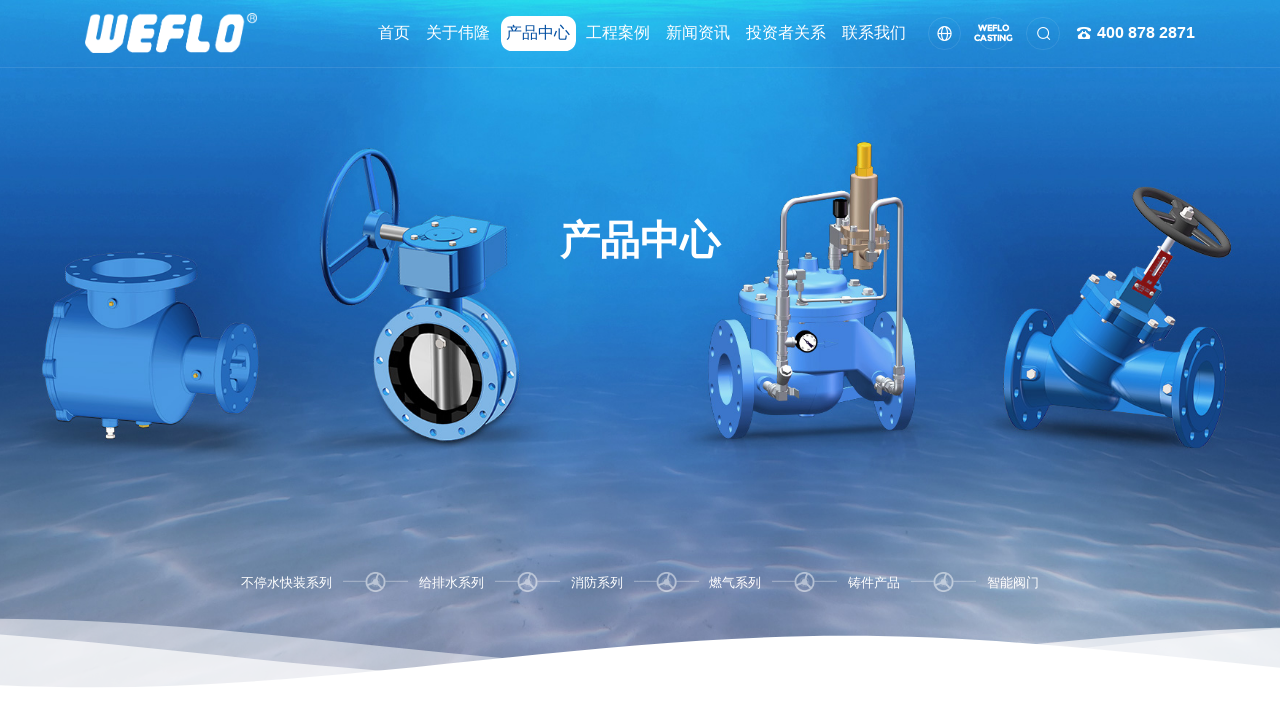

--- FILE ---
content_type: text/html; charset=utf-8
request_url: https://weilongvalve.com/product/detail/253
body_size: 5272
content:
<!DOCTYPE html>
<html>
<head>
    
        <title>青岛伟隆阀门股份有限公司</title>
        <meta name="keywords" content="青岛伟隆阀门股份有限公司"/>
        <meta name="description" content="青岛伟隆阀门股份有限公司">
    
    <meta name="author" content="">
<meta charset="utf-8">
<meta http-equiv="X-UA-Compatible" content="IE=edge">
<meta name="viewport" content="width=device-width, initial-scale=1, maximum-scale=1, user-scalable=no">

<!-- Set render engine for 360 browser -->
<meta name="renderer" content="webkit">

<!-- No Baidu Siteapp-->
<meta http-equiv="Cache-Control" content="no-siteapp"/>

<!-- HTML5 shim for IE8 support of HTML5 elements -->
<!--[if lt IE 9]>
<script src="https://oss.maxcdn.com/libs/html5shiv/3.7.0/html5shiv.js"></script>
<![endif]-->
<!--<link rel="icon" href="/themes/default/public/assets/images/favicon.png" type="image/png">-->

<link href="/themes/default/public/assets/css/bootstrap.min.css" rel="stylesheet">
<link href="/themes/default/public/assets/css/bootstrap-icons.css" rel="stylesheet">
<link href="/themes/default/public/assets/css/swiper-bundle.min.css" rel="stylesheet">
<link href="/themes/default/public/assets/css/animate.css" rel="stylesheet">
<link href="/themes/default/public/assets/css/jquery.fancybox.css" rel="stylesheet">
<link href="/themes/default/public/assets/css/aos.css" rel="stylesheet">
<link href="/themes/default/public/assets/css/iconfont.css" rel="stylesheet">
<link href="/themes/default/public/assets/css/public.css" rel="stylesheet">
<link href="/themes/default/public/assets/css/style.css" rel="stylesheet">
<script src="/themes/default/public/assets/js/px_rem.js"></script>
<script type="text/javascript">
    //全局变量
    var GV = {
        JS_ROOT: "__JS_ROOT__",
    };
</script>


    

    
</head>
<body>

    
<!-- S header -->
<header class="mod_header">
    <div class="header container flex-center-between">
        <div class="logo">
            <a href="/" title=""><img src="/themes/default/public/assets/img/logo.png" alt=""></a>
        </div>
        <div class="header_center">
            <nav>
                <div class="nav_close d-lg-none"><i class="bi bi-x"></i></div>
                <ul>
                    <li class=""><a href="/" title="">首页</a></li>
                    <li class="">
                        <a href="/about.html" title="">关于伟隆</a><i class="bi bi-chevron-down"></i>
                        <ul>
                            <li><a href="/about.html">公司简介</a></li>
                            <li><a href="/honor.html">荣誉资质</a></li>
                            <li><a href="/jiance.html">检测能力</a></li>
                        </ul>
                    </li>
                    <li class="active">
                        <a href="/product.html" title="">产品中心</a><i class="bi bi-chevron-down"></i>
                        <ul>
                                                                <li><a href="/product/19.html">不停水快装系列</a></li>
                                                                    <li><a href="/product/20.html">给排水系列</a></li>
                                                                    <li><a href="/product/21.html">消防系列</a></li>
                                                                    <li><a href="/product/22.html">燃气系列</a></li>
                                                                    <li><a href="/product/23.html">铸件产品</a></li>
                                                                    <li><a href="/product/59.html">智能阀门</a></li>
                                                                                    </ul>
                    </li>
                    <li class="">
                        <a href="/case.html" title="">工程案例</a><i class="bi bi-chevron-down"></i>
                        <ul>
                                                                <li><a href="/case/shui-li-shui-wu.html">水利水务</a></li>
                                                                    <li><a href="/case/xiao-fang-xi-tong.html">消防系统</a></li>
                                                                    <li><a href="/case/ran-qi-xi-tong.html">智能/燃气系统</a></li>
                                                                    <li><a href="/case/zhu-jian-xi-lie.html">铸件系列</a></li>
                                                                                    </ul>
                    </li>
                    <li class="">
                        <a href="/news.html" title="">新闻资讯</a><i class="bi bi-chevron-down"></i>
                        <ul>
                            <li><a href="/news.html">公司新闻</a></li>
                            <li><a href="/news-product.html">产品资讯</a></li>
                            <li><a href="/expo.html">展会动态</a></li>
                        </ul>
                    </li>
                    <li class="">
                        <a href="/invest.html" title="">投资者关系</a></li>
                    <li class="">
                        <a href="/contact.html" title="">联系我们</a><i class="bi bi-chevron-down"></i>
                        <ul>
                            <li><a href="/contact.html">联系方式</a></li>
                            <li><a href="https://www.zhaopin.com/companydetail/CZ147954180.htm" target="_blank">加入我们</a></li>
                        </ul>
                    </li>
                </ul>
            </nav>

            <div class="header_more flex">
                <div class="head_ico language">
                    <i class="iconfont icon-yuyan"></i>
                    <div class="group">
                        <a href="/" title="中文简体">中文</a>
                        <a href="https://www.weflovalve.com/" target="_blank" title="English">EN</a>
                    </div>
                </div>
                <div class="head_ico">
                    <a href="https://www.weflocasting.com/" target="_blank"><img src="/themes/default/public/assets/img/WEFLO-CASTING.png" alt=""></a>
                </div>
                <div class="head_ico search d-none d-lg-block">
                    <i class="iconfont icon-sousuo"></i>
                    <form id="headSearchForm" class="flex">
                        <input type="text" name="keywords" placeholder="请输入关键词">
                        <button type="submit"><i class="iconfont icon-sousuo"></i></button>
                    </form>
                </div>
                <div class="head_ico tel">
                    <a href="tel:400 878 2871"><i class="iconfont icon-dianhua"></i><strong>400 878 2871</strong></a>
                </div>
            </div>
            <div class="nav_open d-lg-none"><i class="bi bi-list"></i></div>
        </div>
    </div>
</header>
<!-- E header -->


    
    <div class="mod_banner mod_bgc lazy" data-original="https://weilongvalve.com/upload/default/20241217/b76e83b6a89e8c4177b4aff7c7180e2d.jpg">
        <h1 class="banner_h1"><strong>产品中心</strong></h1>
        <div class="container">
            <ul class="flex">
                                        <li class=""><a href="/product/19.html">不停水快装系列</a></li>
                                                    <i></i>
                                                                    <li class=""><a href="/product/20.html">给排水系列</a></li>
                                                    <i></i>
                                                                    <li class=""><a href="/product/21.html">消防系列</a></li>
                                                    <i></i>
                                                                    <li class=""><a href="/product/22.html">燃气系列</a></li>
                                                    <i></i>
                                                                    <li class=""><a href="/product/23.html">铸件产品</a></li>
                                                    <i></i>
                                                                    <li class=""><a href="/product/59.html">智能阀门</a></li>
                                                                        </ul>
        </div>
        <div class="bannerWave">
            <svg xmlns="http://www.w3.org/2000/svg" xmlns:xlink="http://www.w3.org/1999/xlink" viewBox="0 24 150 28" preserveAspectRatio="none">
                <defs>
                    <path id="gentle-wave" d="M-160 44c30 0
          58-18 88-18s
          58 18 88 18
          58-18 88-18
          58 18 88 18
          v44h-352z"></path>
                </defs>
                <g class="wave-g">
                    <use xlink:href="#gentle-wave" x="50" y="0" fill="#ffffff"></use>
                    <use xlink:href="#gentle-wave" x="50" y="3" fill="#ffffff"></use>
                    <use xlink:href="#gentle-wave" x="50" y="6" fill="#ffffff"></use>
                </g>
            </svg>
        </div>
    </div>
    


    <main class="mod_main">
        <div class="mod_title text-center">
            <strong></strong>
        </div>
        <div class="product">
            <div class="container">
                <div id="productSearch" class="product_search mg50" >
                    <div class="group">
                        <select name="sub_category_id" onchange="getProductCategory(this)">
                            <option value="">选择分类</option>
                                                                <option value="20">给排水系列</option>
                                                                    <option value="19">不停水快装系列</option>
                                                                    <option value="21">消防系列</option>
                                                                    <option value="22">燃气系列</option>
                                                                    <option value="23">铸件产品</option>
                                                                    <option value="59">智能阀门</option>
                                                                                    </select>
                    </div>
                    <div class="group">
                        <select name="product_id">
                            <option value="">选择产品</option>
                        </select>
                    </div>
                    <div class="group">
                        <input type="text" name="keywords" placeholder="输入产品名称">
                    </div>
                    <button  onclick="searchProduct()"><i class="iconfont icon-sousuo"></i></button>
                </div>
                <div class="product_list mg50">
                                                <div class="item cur" data-url="" data-success="0">
                                <a class="img" href="/product_list/detail/20.html">
                                    <img src="" alt="">
                                    <div class="title">给排水系列</div>
                                </a>
                                <div class="display">
                                    <div class="text">360°<span>DISPLAY</span></div>
                                    <div class="line"><i></i></div>
                                </div>
                            </div>
                                                    <div class="item " data-url="https://weilongvalve.com/upload/default/20241213/74d627f1e7ad1ec2c1808f0a41b23cc2.pdf" data-success="0">
                                <a class="img" href="/product_list/detail/19.html">
                                    <img src="https://weilongvalve.com/upload/portal/20241213/2ab7fb53fb9912193bde81427ca74bed.png" alt="">
                                    <div class="title">不停水快装系列</div>
                                </a>
                                <div class="display">
                                    <div class="text">360°<span>DISPLAY</span></div>
                                    <div class="line"><i></i></div>
                                </div>
                            </div>
                                                    <div class="item " data-url="" data-success="0">
                                <a class="img" href="/product_list/detail/21.html">
                                    <img src="" alt="">
                                    <div class="title">消防系列</div>
                                </a>
                                <div class="display">
                                    <div class="text">360°<span>DISPLAY</span></div>
                                    <div class="line"><i></i></div>
                                </div>
                            </div>
                                                    <div class="item " data-url="" data-success="0">
                                <a class="img" href="/product_list/detail/22.html">
                                    <img src="" alt="">
                                    <div class="title">燃气系列</div>
                                </a>
                                <div class="display">
                                    <div class="text">360°<span>DISPLAY</span></div>
                                    <div class="line"><i></i></div>
                                </div>
                            </div>
                                                    <div class="item " data-url="" data-success="0">
                                <a class="img" href="/product_list/detail/23.html">
                                    <img src="" alt="">
                                    <div class="title">铸件产品</div>
                                </a>
                                <div class="display">
                                    <div class="text">360°<span>DISPLAY</span></div>
                                    <div class="line"><i></i></div>
                                </div>
                            </div>
                                                    <div class="item " data-url="" data-success="0">
                                <a class="img" href="/product_list/detail/59.html">
                                    <img src="" alt="">
                                    <div class="title">智能阀门</div>
                                </a>
                                <div class="display">
                                    <div class="text">360°<span>DISPLAY</span></div>
                                    <div class="line"><i></i></div>
                                </div>
                            </div>
                                                            </div>
            </div>
        </div>
        <div class="mod_fanye text-center">
            <div class="container">
                <ul>
                                    </ul>
            </div>
        </div>
    </main>


<footer class="footer">
    <div class="container">
        <div class="mg50 flex-center-between">
            <div class="left">
                <div class="foot_logo"><img src="/themes/default/public/assets/img/logo.png" alt=""></div>
                <ul>
                    <li><i class="iconfont icon-call"></i>400 878 2871</li>
                    <li><i class="iconfont icon-dizhi1"></i>伟隆高新区产业园 山东省青岛市高新区春阳路789号</li>
                    <li><i class="iconfont icon-dizhi1"></i>伟隆莱州生产基地 山东省烟台市莱州市沙河镇伟隆南路</li>
                </ul>
                <p>Copyright © 青岛伟隆阀门股份有限公司                <br>
                <a href="https://beian.miit.gov.cn/" target="_blank" rel="nofollow">鲁ICP备2023039439号</a>
                <br>技术支持丨<a href="https://www.websitor.cn/" target="_blank" rel="nofollow">新视点网络</a></p>
            </div>
            <div class="right flex d-none d-lg-flex">
                <ul class="flex-start-evenly">
                    <li><a href="/about.html"><strong>关于我们</strong></a>
                        <ul>
                            <li><a href="/about.html">公司简介</a></li>
                            <li><a href="/honor.html">荣誉资质</a></li>
                            <li><a href="/jiance.html">检测能力</a></li>
                        </ul>
                    </li>
                    <li><a href="/product.html"><strong>产品与解决方案</strong></a>
                        <ul>
                                                                <li><a href="/product/19.html">不停水快装系列</a></li>
                                                                    <li><a href="/product/20.html">给排水系列</a></li>
                                                                    <li><a href="/product/21.html">消防系列</a></li>
                                                                    <li><a href="/product/22.html">燃气系列</a></li>
                                                                    <li><a href="/product/23.html">铸件产品</a></li>
                                                                    <li><a href="/product/59.html">智能阀门</a></li>
                                                                                    </ul>
                    </li>
                    <li><a href="/case.html"><strong>工程案例</strong></a>
                        <ul>
                                                                <li><a href="/case/shui-li-shui-wu.html">水利水务</a></li>
                                                                    <li><a href="/case/xiao-fang-xi-tong.html">消防系统</a></li>
                                                                    <li><a href="/case/ran-qi-xi-tong.html">智能/燃气系统</a></li>
                                                                    <li><a href="/case/zhu-jian-xi-lie.html">铸件系列</a></li>
                                                                                    </ul>
                    </li>
                    <li><a href="/news.html"><strong>新闻资讯</strong></a>
                        <ul>
                            <li><a href="/news.html">公司新闻</a></li>
                            <li><a href="/news-product.html">产品资讯</a></li>
                            <li><a href="/expo.html">展会动态</a></li>
                        </ul>
                    </li>
                    <li><a href="/contact.html"><strong>联系我们</strong></a>
                        <ul>
                            <li><a href="/contact.html">联系信息</a></li>
                            <li><a href="https://www.zhaopin.com/companydetail/CZ147954180.htm" target="_blank">加入我们</a></li>
                        </ul>
                    </li>
                </ul>
                <div class="ewm">
                    <!--<img src="https://weilongvalve.com/upload/portal/20241226/6d63c2f85ab424eb5f81b42b56c87cd7.jpg" alt="">-->
                    <!--<img src="https://weilongvalve.com/upload/portal/20241230/afb83e420601c9862ad0175c9d5f11c7.png" alt="">-->
                    
                    <div class="m fz_16"><img src="https://weilongvalve.com/upload/portal/20241226/6d63c2f85ab424eb5f81b42b56c87cd7.jpg" alt="">公众号</div>
                    <div class="m fz_16"><img src="https://weilongvalve.com/upload/portal/20241230/afb83e420601c9862ad0175c9d5f11c7.png" alt="">抖音</div>
                </div>
            </div>
        </div>
    </div>
</footer>

<script type="text/javascript">
(function(w, d, n, a, j, s) {
  w[n] =
    w[n] ||
    function() {
      return (w[n].a = w[n].a || []).push(arguments);
    };
  j = d.createElement('script');
  j.async = true;
  j.src = 'https://sirius-it-site.lx.netease.com/site-sdk.js';
  j.onload = function() {
    setTimeout(()=> {
      __siteSDK__.setDefaultConfig({
        outerKey: 'key74ab8dd070144050926e9bd9fe4f9179',
      });
      __siteSDK__.init();
    }, 500);  
  };
  s = d.getElementsByTagName('script')[0];
  s.parentNode.insertBefore(j, s);
})(window, document, '__siteSDK__');

</script>


<!-- S 返回顶部 -->
<div class="mod_backTop">
    <i class="bi bi-chevron-up"></i>
</div>
<!-- E 返回顶部 -->

<!-- S 社交弹窗 -->
<div class="mod_form" id="mod_social">
    <img src="" alt="">
</div>
<!-- E 社交弹窗 -->

<!-- 视频弹窗 -->
<div id="videModal" style="display: none;">
    <div class="modal_bai">
        <div class="close"><i class="bi bi-x-lg"></i></div>
        <!-- <div class="modal-header">
          <div id="videModal_title">Modal title</div>
        </div> -->
        <div class="modal-body">
        </div>
    </div>
</div>
<!-- 视频弹窗 -->


<!-- S 公共js -->
<script src="/themes/default/public/assets/js/jquery-3.7.1.min.js"></script>
<script src="/themes/default/public/assets/js/lenis.min.js"></script>
<script src="/themes/default/public/assets/js/bootstrap.min.js"></script>
<script src="/themes/default/public/assets/js/swiper-bundle.min.js"></script>
<script src="/themes/default/public/assets/js/swiper.animate1.0.3.min.js"></script>
<script src="/themes/default/public/assets/js/jquery.fancybox.min.js"></script>
<script src="/themes/default/public/assets/js/jquery.lazyload.js"></script>
<script src="/themes/default/public/assets/js/aos.js"></script>
<script src="/themes/default/public/assets/js/main.js"></script>
<!-- E 公共js -->


    <script >

        function searchProduct(obj) {
            var category_id = 'detail'
            var url = '/product_list/'+category_id;
            var sub_category_id = $('#productSearch select[name=sub_category_id]').val()
            if(sub_category_id!=''){
                url += '/'+sub_category_id;
            }else{
                url+='/0';
            }
            var product_id = $('#productSearch select[name=product_id]').val()
            if(product_id!=''){
                url += '/'+product_id;
            }else{
                url+='/0';
            }
              url+='.html'
            var keywords = $('#productSearch input[name=keywords]').val()
            if(keywords!=''){
                url += '?keywords='+keywords;
            }
            window.location.href = url
        }

        function getProductCategory(obj) {
            //获取select选中的值
            var sub_category_id = $(obj).val();

            $.ajax({
                type: 'get',
                url: '/ajax_product_list/'+sub_category_id+'.html',
                dataType: 'json',
                success: function(data){
                    if(data.code == 1){
                        var html = '<option value="">选择产品</option>';
                        $.each(data.data, function(i, item){
                            html+='<option value="'+item.id+'">'+item.title+'</option>'
                        })
                        $('#productSearch select[name=product_id]').html(html)
                    }else{
                        console.log(data.msg)
                    }
                }
            })

        }
    </script>


    <script type="module">
    //     import { init3D } from '/themes/default/public/assets/3d/index.js';

    //     $('.product_list .item').on('mouseenter', function(){
    //         const url = $(this).attr('data-url');

    //         if(!$(this).hasClass('cur')){
    //             $('.threeBox') ? $('.threeBox').remove() : ''; // 移除之前的3D效果
    //             $('.loading') ? $('.loading').remove() : ''; // 移除之前的loading效果
    //             $('.product_list .item .line i').css('left', 0); // 重置线条位置
    //             $('.product_list .item .img img').css('opacity', 1); // 重置图片透明度
    //             $(this).addClass('cur').siblings().removeClass('cur');
    //             if(url){
    //                 $(this).find('.img').append('<div class="threeBox" id="threeBox"></div><div class="loading"></div>');
    //                 init3D($(this).find('.display .line i')[0], url)
    //                 // $(this).attr('data-success', 1)
    //             }
    //         }else{
    //             if($(this).attr('data-success') == 0 && url){
    //                 $(this).find('.img').append('<div class="threeBox" id="threeBox"></div><div class="loading"></div>');
    //                 init3D($(this).find('.display .line i')[0], url);
    //                 $(this).attr('data-success', 1)
    //             }
    //         }
    //     })
    </script>

</body>
</html>


--- FILE ---
content_type: text/css
request_url: https://weilongvalve.com/themes/default/public/assets/css/iconfont.css
body_size: 443
content:
@font-face {
  font-family: "iconfont"; /* Project id 4720431 */
  src: url('../fonts/iconfont.woff2?t=1733474995968') format('woff2'),
       url('../fonts/iconfont.woff?t=1733474995968') format('woff'),
       url('../fonts/iconfont.ttf?t=1733474995968') format('truetype');
}

.iconfont {
  font-family: "iconfont" !important;
  font-size: 16px;
  font-style: normal;
  -webkit-font-smoothing: antialiased;
  -moz-osx-font-smoothing: grayscale;
}

.icon-a-11:before {
  content: "\e63b";
}

.icon-dizhi:before {
  content: "\e647";
}

.icon-youxiang1:before {
  content: "\e645";
}

.icon-ico_home_AfterSale:before {
  content: "\e65b";
}

.icon-dianhua:before {
  content: "\e63e";
}

.icon-famen1:before {
  content: "\e710";
}

.icon-yuefen:before {
  content: "\e6eb";
}

.icon-guanjianci:before {
  content: "\e669";
}

.icon-shenpannianfen:before {
  content: "\e643";
}

.icon-sousuo:before {
  content: "\e609";
}

.icon-duanzhujian:before {
  content: "\e74e";
}

.icon-shuilicezhan:before {
  content: "\e8ab";
}

.icon-call:before {
  content: "\e611";
}

.icon-dizhi1:before {
  content: "\e814";
}

.icon-jingshenke:before {
  content: "\e751";
}

.icon-shiming:before {
  content: "\e9a8";
}

.icon-shijian:before {
  content: "\e652";
}

.icon-shangyitiao:before {
  content: "\e60c";
}

.icon-fanhui:before {
  content: "\e60a";
}

.icon-a-jiantoushoubingjiantou:before {
  content: "\e60e";
}

.icon-fenlei:before {
  content: "\e6b9";
}

.icon-youxiang:before {
  content: "\e65e";
}

.icon-baogao:before {
  content: "\e63c";
}

.icon-bofang:before {
  content: "\e66e";
}

.icon-zhinengxiaofangshuan:before {
  content: "\eca3";
}

.icon-you:before {
  content: "\e651";
}

.icon-shuili:before {
  content: "\e600";
}

.icon-gupiao:before {
  content: "\e601";
}

.icon-yuyan:before {
  content: "\e60b";
}

.icon-keranqiti:before {
  content: "\e604";
}

.icon-famenjingguanli:before {
  content: "\e635";
}

.icon-famen:before {
  content: "\e70b";
}

.icon-gonggao:before {
  content: "\e660";
}



--- FILE ---
content_type: text/css
request_url: https://weilongvalve.com/themes/default/public/assets/css/public.css
body_size: 2845
content:
/* html{ scroll-behavior:smooth;} */
body{ margin: 0; padding: 0;}
ul{ margin: 0; padding: 0;}
li{ list-style: none;}
.fl{ float:left;}
.fr{ float:right;}
.clear{ clear:both;}
.cl:after{ content: ''; clear: both; display: table;}
a{ text-decoration: none !important;}

h1{ font-size: 36px;}
h2{ font-size: 30px;}
h3{ font-size: 24px;}
h4{ font-size: 18px;}
h5{ font-size: 14px; font-weight: normal;}
h6{ font-size: 12px;}

.dw{position: relative;}

.relative{
  position: relative;
}
.absolute{
  position: absolute;
}
.absolute_img{
  position: relative;
  overflow: hidden;
}
.absolute_img img{
  position: absolute;
  top: 50%;
  left: 50%;
  transform: translateX(-50%) translateY(-50%);
  max-width: 100%;
  max-height: 100%;
}

/* 关于flex */
.flex{
  display: flex;
}
.flex-wrap{
  display: flex;
  flex-wrap: wrap;
}

.flex-start-center{
  display: flex;
  align-items: flex-start;
  justify-content: center;
}
.flex-start-end{
  display: flex;
  align-items: flex-start;
  justify-content: flex-end;
}
.flex-start-between{
  display: flex;
  align-items: flex-start;
  justify-content: space-between;
}
.flex-start-around{
  display: flex;
  align-items: flex-start;
  justify-content: space-around;
}
.flex-start-evenly{
  display: flex;
  align-items: flex-start;
  justify-content: space-evenly;
}
.flex-center-start{
  display: flex;
  align-items: center;
  justify-content: flex-start;
}
.flex-center-center{
  display: flex;
  align-items: center;
  justify-content: center;
}
.flex-center-end{
  display: flex;
  align-items: center;
  justify-content: flex-end;
}
.flex-center-between{
  display: flex;
  align-items: center;
  justify-content: space-between;
}
.flex-end-start{
  display: flex;
  align-items: flex-end;
  justify-content: flex-start;
}
.flex-end-center{
  display: flex;
  align-items: flex-end;
  justify-content: center;
}
.flex-end-end{
  display: flex;
  align-items: flex-end;
  justify-content: flex-end;
}
.flex-end-between{
  display: flex;
  align-items: flex-end;
  justify-content: space-between;
}
.flex-stretch-start{
  display: flex;
  align-items: stretch;
  justify-content: flex-start;
}
.flex-stretch-center{
  display: flex;
  align-items: stretch;
  justify-content: center;
}
.flex-stretch-end{
  display: flex;
  align-items: stretch;
  justify-content: flex-end;
}
.flex-stretch-between{
  display: flex;
  align-items: stretch;
  justify-content: space-between;
}
.flex-stretch-around{
  display: flex;
  align-items: stretch;
  justify-content: space-around;
}

/* 关于翻屏-动画 */
.ani-in{ opacity: 0; pointer-events: none; transition: all 0.5s;}
.ani-in.cur{ opacity: 1; pointer-events: auto; transition-delay: 0.6s;}
.ani-down{ transform: translateY(-60px); opacity: 0; pointer-events: none; transition: all 0.5s;}
.ani-down.cur{ transform: translateY(0); opacity: 1; pointer-events: auto; transition-delay: 0.6s;}
.ani-up{ transform: translateY(60px); opacity: 0; pointer-events: none; transition: all 0.5s;}
.ani-up.cur{ transform: translateY(0); opacity: 1; pointer-events: auto; transition-delay: 0.6s;}
.ani-left{ transform: translateX(60px); opacity: 0; pointer-events: none; transition: all 0.5s;}
.ani-left.cur{ transform: translateX(0); opacity: 1; pointer-events: auto; transition-delay: 0.6s;}
.ani-right{ transform: translateX(-60px); opacity: 0; pointer-events: none; transition: all 0.5s;}
.ani-right.cur{ transform: translateX(0); opacity: 1; pointer-events: auto; transition-delay: 0.6s;}
.ani-zoom{ transform: scale(0.5); opacity: 0; pointer-events: none; transition: all 0.6s;}
.ani-zoom.cur{ transform: scale(1); opacity: 1; pointer-events: auto; transition-delay: 0.6s;}

.ani-3d-left{ transform: rotateY(120deg); transform-origin: left center; opacity: 0; pointer-events: none; transition: all 0.6s ease-out;}
.ani-3d-left.cur{ transform: rotateY(0); opacity: 1; pointer-events: auto; transition-delay:  0.6s;}

.ani-3d-down{ transform: rotateX(120deg); transform-origin: center bottom; opacity: 0; pointer-events: none; transition: all 0.6s ease-out;}
.ani-3d-down.cur{ transform: rotateX(0); opacity: 1; pointer-events: auto; transition-delay:  1s;}


/* 视频按钮效果 */
.mod_video_btn {
  display: flex;
  align-items: center;
  justify-content: center;
  position: relative;
  width: 5.75rem;
  height: 5.75rem;
  cursor: pointer;
}
.dw_center{
  position: absolute;
  top: 50%;
  left: 50%;
  transform: translateX(-50%) translateY(-50%);
}
.mod_video_btn i {
  color: #fff;
  font-size: 3.5rem;
  z-index: 2;
  opacity: 0.55;
  filter: drop-shadow(0 0 .3rem rgba(0,0,0,0.3));
  transition: opacity .2s ease-in-out;
}
.mod_video_btn:hover i{
  opacity: 0.65;
}
.mvb_ani{
  -webkit-filter: blur(1px) contrast(20) blur(10px);
  display: block;
  position: absolute;
  left: 50%;
  top: 50%;
  overflow: hidden;
  border-radius: 100%;
  transform: translate(-50%,-50%);
  width: 100%;
  height: 100%;
  box-shadow: 0 0 1.5rem -.875rem #fa0;
}
.mvb_ani::before,
.mvb_ani::after {
  content: "";
  display: block;
  position: absolute;
  left: 50%;
  top: 50%;
  border-radius: 100%;
  width: 6.25rem;
  height: 6.25rem;
  z-index: 10;
  box-shadow: 0 0 1.2rem -0.6rem #fa0;
}

.mvb_ani::before {
  -webkit-filter: blur(8px);
  opacity: .8;
  transform: translate(-50%, -50%);
  -webkit-animation: mvbPlay 6s linear infinite;
  animation: mvbPlay 6s linear infinite;
  background-color: #fa0;
  background-image: linear-gradient(transparent 29.29%, #06f 0, #09f 70.71%, transparent 0), linear-gradient(90deg, transparent 29.29%, #06f 0, #09f 70.71%, transparent 0);
}

.mvb_ani::after {
  -webkit-filter: blur(5px);
  opacity: .5;
  transform: translate(-50%, -50%) rotate(45deg);
  -webkit-animation: mvbPlay2 10s linear infinite;
  animation: mvbPlay2 10s linear infinite;
  background: linear-gradient(transparent 29.29%, #06f 0, #09f 70.71%, transparent 0), linear-gradient(90deg, transparent 29.29%, #06f 0, #09f 70.71%, transparent 0);
}

.mvb_bg {
  display: block;
  position: absolute;
  left: 50%;
  top: 50%;
  border-radius: 100%;
  transform: translate(-50%, -50%) rotate(30deg);
  width: 6.25rem;
  height: 6.25rem;
  box-shadow: 1px .3rem 1.5rem -0.625rem, inset -1px .875rem 1.5rem -.3rem #fff, inset -1px -0.875rem 1.5rem -0.3rem #036, inset 0 3.625rem 0.2rem -1.875rem rgb(255 255 240 / 20%);
}

@keyframes mvbPlay2 {
  0% {
    transform: translate(-50%, -50%) rotate(45deg)
  }

  to {
    transform: translate(-50%, -50%) rotate(405deg)
  }
}
@keyframes mvbPlay {
  0% {
    transform: translate(-50%, -50%) rotate(1turn)
  }

  to {
    transform: translate(-50%, -50%) rotate(0deg)
  }
}



/* 手机导航图标 */
.menu-link{ cursor: pointer;
  display: flex;
  display: -webkit-flex;
  align-items: center;
  flex-wrap: wrap;
  justify-content: flex-start;
  display: none;
}
.menu-link span{ width: 2.25rem; height: 1.875rem; display: inline-block; position: relative;}
.menu-link span i{ width: 100%; height: 3px; display: block; background: #fff; position: absolute; top: 50%; left: 0; transform: translateY(-50%);transition: all 0.3s ease-out;}
.menu-link span::after{ content: ''; background: #fff; width: 100%; height: 3px; position: absolute; top: 0; left: 0;transition: all 0.3s ease-out; transform-origin: right top;}
.menu-link span::before{ content: ''; background: #fff; width: 100%; height: 3px; position: absolute; bottom: 0; left: 0;transition: all 0.3s ease-out; transform-origin: right bottom;}
.menu-link.active span:after{ transform: rotate(-45deg);}
.menu-link.active span:before{transform: rotate(45deg);}
.menu-link.active span i{ background: transparent;}




/*里面的代码可以根据自己需求去进行更改*/
/* 设置滚动条的样式 */
.h_auto{
  overscroll-behavior: contain;
}
.h_auto::-webkit-scrollbar {
  width:4px;
  }
  /* 滚动槽 */
  .h_auto::-webkit-scrollbar-track {
  background: #f4f4f4;
  }
  /* 滚动条滑块 */
  .h_auto::-webkit-scrollbar-thumb {
    background: #999;
  }
  .h_auto::-webkit-scrollbar-thumb:window-inactive {
    background: #999;
  }
  
  
  
  #videModal.cur{ opacity: 1; pointer-events: auto;}
  #videModal.cur .modal_bai{ transform: translateX(-50%) translateY(-50%) scale(1);}
  #videModal{
    background: rgba(255,255,255,0.1);
    backdrop-filter: blur(5px);
    width: 100%; height: 100%; position: fixed; left: 0; top: 0; z-index: 9999; opacity: 0; pointer-events: none; transition: all 0.5s;}
  #videModal .modal_bai{ background: rgba(0, 0, 0, 1); padding: 1rem; box-shadow: 0px .2rem .5rem rgba(0,0,0,0.3);  position: absolute; top: 50%; left: 50%; transform: translateX(-50%) translateY(-50%) scale(0.2); border-radius: .5rem; transition: all 0.3s; backdrop-filter: blur(5px);}
  #videModal .modal_bai .modal-header{ border: none; font-size: 1rem; font-weight: bold; position: relative; color: #333; padding-left: 0; padding-right: 0;}
  #myModalLabel{ font-size: 1rem; font-weight: bold; line-height: 1rem;}
  #videModal .modal_bai .close{ position: absolute; right: 0; top: 0; transform: translateX(50%) translateY(-50%); width: 2.5rem; height: 2.5rem; cursor: pointer; font-size: 1.125rem; color: #fff; background: rgba(0,0,0,0.5); opacity: 1; padding: 0; margin: 0; display: flex; align-items: center; justify-content: center; border-radius: 50%; backdrop-filter: blur(5px);}
  #videModal .modal_bai .modal-body{ padding: 0; max-width: 90vw; max-height: 90vh;}
  #videModal .modal_bai .modal-body video{width: 100%; height: 100%;}
  #videModal .modal_bai .modal-body iframe{width: 100%; height: 100%;}
  
  /* 通用css */

  

  .mod_content{ font-size: 16px; line-height: 2; color: #474747;}
  .mod_content img{ max-width: 100%; height: auto !important;}
  .mod_content ul{ padding-left: 20px;}
  .mod_content ul li{ list-style: disc;}
  .mod_content ol{ padding-left: 30px;}
  .mod_content ol li{ list-style: decimal;}
  .mod_content table{ text-align: center; max-width: 100%; border-top: 1px solid #dedede; border-left: 1px solid #dedede;}
  .mod_content table tr td{ padding: 0.4rem 0.8rem; border-bottom: 1px solid #dedede; border-right: 1px solid #dedede; vertical-align: middle;}
  .mod_content table img{ height: auto;}
/* 
  .mod_content table tr:first-child td{ font-weight: bold; background: #366092; color: #fff;}
   */
  .my-map { margin: 0 auto; width: 100%; height: 100%; }
  .my-map .icon { background: url(../img/map_logo.png) no-repeat; background-size: cover;}
  .my-map .icon-cir { height: 86px; width: 236px; transform: translate(-118px, -43px);}
  .my-map .icon-cir-red { background-position: 0 0; }
  .amap-container{height: 100%;}
  .myinfowindow{width: 240px;min-height: 50px;}
  .myinfowindow h5{ height: 20px; line-height: 20px; overflow: hidden; font-size: 14px; font-weight: bold; width: 220px; text-overflow: ellipsis; word-break: break-all; white-space: nowrap; }
  .myinfowindow div{ margin-top: 10px; min-height: 40px; line-height: 20px; font-size: 13px; color: #6f6f6f; }
  
  
  
  
@media (max-width:767px){

  #videModal .modal_bai{ width: calc(100% - 30px);}
  #videModal .modal_bai .modal-body{ width: 100%; height: 22.5rem;}
}

--- FILE ---
content_type: text/css
request_url: https://weilongvalve.com/themes/default/public/assets/css/style.css
body_size: 18486
content:
@charset "UTF-8";
/**
 * @desc mod_style
 * @author Tven
 * @date 2023-12-7
 */
body {
  font-size: 14px;
}

/**
* $row 一行元素个数
* $gap 元素左右间距
* $bottom 元素上下间距
* $xsNum 小屏幕一行元素个数-可选值
* $xsBottom 小屏幕元素上下间距-可选值
*/
.fz_36 {
  font-size: 36px;
}

.fz_34 {
  font-size: 34px;
}

.fz_32 {
  font-size: 32px;
}

.fz_30 {
  font-size: 30px;
}

.fz_28 {
  font-size: 28px;
}

.fz_26 {
  font-size: 26px;
}

.fz_24 {
  font-size: 24px;
}

.fz_22 {
  font-size: 22px;
}

.fz_20 {
  font-size: 20px;
}

.fz_18 {
  font-size: 18px;
}

.fz_16 {
  font-size: 16px;
}

.fz_14 {
  font-size: 14px;
}

.fz_12 {
  font-size: 12px;
}

p {
  font-size: 16px;
}

.mod_header {
  width: 100%;
  position: fixed;
  top: 0;
  left: 0;
  z-index: 9999;
  transition: all .3s ease;
}

.mod_header::after {
  content: '';
  width: 100%;
  height: 1px;
  position: absolute;
  top: 100%;
  left: 0;
  background: rgba(255, 255, 255, 0.1);
}

.mod_header.active {
  background: #004ea1;
}

.mod_header .header {
  position: relative;
  z-index: 9;
}

.mod_header .header .logo a {
  display: flex;
  align-items: center;
  height: 6.25rem;
}

.mod_header .header .logo a img {
  max-height: 60%;
}

.mod_header .header .header_center {
  display: flex;
  justify-content: flex-end;
  align-items: center;
}

.mod_header .header .header_center nav > ul {
  display: flex;
  align-items: stretch;
  justify-content: flex-end;
}

.mod_header .header .header_center nav > ul > li {
  position: relative;
  display: flex;
  align-items: center;
  margin-right: 1rem;
}

.mod_header .header .header_center nav > ul > li:last-child {
  margin-right: 0;
}

.mod_header .header .header_center nav > ul > li:hover > a {
  color: #004ea1;
  background: #fff;
}

.mod_header .header .header_center nav > ul > li:hover ul {
  opacity: 1;
  pointer-events: auto;
}

.mod_header .header .header_center nav > ul > li.active > a {
  color: #004ea1;
  background: #fff;
}

.mod_header .header .header_center nav > ul > li.active > i {
  color: #004ea1;
}

.mod_header .header .header_center nav > ul > li > a {
  transition: all .3s ease;
  text-transform: uppercase;
  padding: .5rem 1.125rem;
  border-radius: 1.5rem;
  font-size: 1.125rem;
  color: #fff;
}

.mod_header .header .header_center nav > ul > li i {
  font-size: 12px;
  margin-left: .5rem;
  transition: all .3s ease;
  color: #fff;
  display: none;
}

.mod_header .header .header_center nav > ul > li ul {
  position: absolute;
  top: 100%;
  left: 50%;
  z-index: 2;
  transform: translateX(-50%);
  padding: .5rem 0;
  background: white;
  backdrop-filter: blur(10px);
  min-width: 12rem;
  pointer-events: none;
  opacity: 0;
  transition: all 0.3s ease;
  box-shadow: 0 0.2rem 0.5rem rgba(0, 0, 0, 0.2);
  margin-top: 1.75rem;
}

.mod_header .header .header_center nav > ul > li ul::after {
  content: '';
  width: 100%;
  height: 1.75rem;
  bottom: 100%;
  left: 0;
  position: absolute;
}

.mod_header .header .header_center nav > ul > li ul li {
  position: relative;
  display: flex;
  align-items: center;
  text-align: center;
  justify-content: center;
  padding: 0 1em;
  border-bottom: 1px solid rgba(0, 0, 0, 0.1);
}

.mod_header .header .header_center nav > ul > li ul li:last-child {
  border: none;
}

.mod_header .header .header_center nav > ul > li ul li:hover > ul {
  opacity: 1;
  pointer-events: auto;
}

.mod_header .header .header_center nav > ul > li ul li:hover > a, .mod_header .header .header_center nav > ul > li ul li:hover > i {
  color: #004ea1;
}

.mod_header .header .header_center nav > ul > li ul li ul {
  left: 100%;
  top: 0;
  transform: translateX(0);
  margin-top: 0;
  box-shadow: 0 0.2rem 0.5rem rgba(0, 0, 0, 0.1);
  border-radius: 0 1rem 1rem 0;
}

.mod_header .header .header_center nav > ul > li ul li a {
  display: block;
  font-size: 16px;
  color: #333;
  padding: .5em 0;
  transition: all .5s ease;
  white-space: nowrap;
}

.mod_header .header .header_center nav > ul > li ul li > i {
  color: #333;
  transform: rotate(-90deg);
}

.mod_header .header .header_center .head_ico {
  width: 3.125rem;
  height: 3.125rem;
  border-radius: 50%;
  border: 1px solid rgba(255, 255, 255, 0.1);
  margin-left: 1.5rem;
  position: relative;
  z-index: 2;
  transition: all .3s;
  background: rgba(255, 255, 255, 0);
}

.mod_header .header .header_center .head_ico.language:hover .group {
  opacity: 1;
  pointer-events: auto;
  height: 7.5rem;
}

.mod_header .header .header_center .head_ico.tel {
  width: auto;
  border-radius: 0;
  border: none;
  white-space: nowrap;
}

.mod_header .header .header_center .head_ico.tel:hover {
  background: none;
  border-color: none;
}

.mod_header .header .header_center .head_ico.tel:hover > i, .mod_header .header .header_center .head_ico.tel:hover > a {
  color: #fff;
}

.mod_header .header .header_center .head_ico.tel > a {
  font-size: 1.5rem;
}

.mod_header .header .header_center .head_ico.tel > a i {
  font-size: 1.5rem;
  margin-right: .5rem;
}

.mod_header .header .header_center .head_ico.search.active form {
  opacity: 1;
  pointer-events: auto;
}

.mod_header .header .header_center .head_ico.search form {
  width: 14rem;
  height: 3.125rem;
  position: absolute;
  right: -1px;
  top: -1px;
  background: #fff;
  border-radius: 1.5625rem;
  overflow: hidden;
  z-index: 2;
  opacity: 0;
  pointer-events: none;
  transition: all .3s;
}

.mod_header .header .header_center .head_ico.search form input {
  border: none;
  background: none;
  outline: none;
  width: 100%;
  padding-left: 1.5rem;
  font-size: 1rem;
}

.mod_header .header .header_center .head_ico.search form button {
  flex-shrink: 0;
  width: 3.125rem;
  height: 3.125rem;
  border-radius: 50%;
  border: none;
}

.mod_header .header .header_center .head_ico.search form button i {
  font-size: 1.625rem;
  color: #004ea1;
}

.mod_header .header .header_center .head_ico:hover {
  background: white;
  border-color: #fff;
}

.mod_header .header .header_center .head_ico:hover > i, .mod_header .header .header_center .head_ico:hover > a {
  color: #004ea1;
}

.mod_header .header .header_center .head_ico:hover > i img, .mod_header .header .header_center .head_ico:hover > a img {
  filter: grayscale(0) brightness(1);
}

.mod_header .header .header_center .head_ico > i, .mod_header .header .header_center .head_ico > a {
  width: 100%;
  height: 100%;
  display: flex;
  align-items: center;
  justify-content: center;
  color: #fff;
  font-size: 1.625rem;
  transition: all .3s;
}

.mod_header .header .header_center .head_ico > i img, .mod_header .header .header_center .head_ico > a img {
  filter: grayscale(1) brightness(6);
  transition: all .3s;
}

.mod_header .header .header_center .head_ico .group {
  position: absolute;
  top: 0;
  left: -1px;
  z-index: -1;
  width: 3.125rem;
  border-radius: 1.5625rem;
  background: #fff;
  padding-top: 2.5rem;
  opacity: 0;
  pointer-events: none;
  height: 3.125rem;
  transition: all .3s;
  display: flex;
  flex-direction: column;
  justify-content: space-evenly;
  align-items: center;
  text-align: center;
}

.mod_header .header .header_center .head_ico .group a {
  font-size: 1rem;
  color: #666;
  transition: all .3s;
}

.mod_header .header .header_center .head_ico .group a.active {
  color: #004ea1;
}

.mod_header .header .header_center .head_ico .group a:hover {
  color: #004ea1;
}

.index_banner {
  height: 100vh;
  position: relative;
  overflow: hidden;
}

.index_banner .swiper {
  height: 100%;
}

.index_banner .swiper .swiper-wrapper .swiper-slide {
  display: flex;
  align-items: center;
  position: relative;
  overflow: hidden;
  padding-bottom: 16%;
}

.index_banner .swiper .swiper-wrapper .swiper-slide .container {
  display: flex;
  flex-direction: column;
  align-items: center;
}

.index_banner .swiper .swiper-wrapper .swiper-slide .container img {
  max-height: 9.875rem;
  max-width: 100%;
}

.index_banner .swiper .swiper-wrapper .swiper-slide .container .mod_more {
  margin-top: 3rem;
}

.index_banner .swiper .swiper-wrapper .swiper-slide .container .mod_more a:hover {
  background: rgba(255, 255, 255, 0.85);
}

.index_banner .swiper .swiper-pagination {
  left: calc(5.9375rem + 15px);
  bottom: 6.875rem;
  display: flex;
}

.index_banner .swiper .swiper-pagination span {
  width: 12.5rem;
  height: 4px;
  transition: all .3s;
  border-radius: 0;
  opacity: 1;
  margin: 0;
  position: relative;
  display: flex;
  justify-content: space-between;
  background: none;
}

.index_banner .swiper .swiper-pagination span::after, .index_banner .swiper .swiper-pagination span::before {
  content: '';
  width: 50%;
  height: 100%;
  background: rgba(255, 255, 255, 0.5);
  transition: all .3s;
}

.index_banner .swiper .swiper-pagination span i {
  position: absolute;
  right: 0;
  bottom: 100%;
  height: .875rem;
  width: 2px;
  background: rgba(255, 255, 255, 0.5);
}

.index_banner .swiper .swiper-pagination span img {
  width: 3.625rem;
  height: 3.625rem;
  opacity: 0;
  position: absolute;
  left: 50%;
  top: 50%;
  transform: translate(-50%, -50%);
  transition: all .3s;
}

.index_banner .swiper .swiper-pagination span.swiper-pagination-bullet-active::after, .index_banner .swiper .swiper-pagination span.swiper-pagination-bullet-active::before {
  width: calc((100% - 3.625rem) / 2);
  background: white;
}

.index_banner .swiper .swiper-pagination span.swiper-pagination-bullet-active img {
  opacity: 1;
}

.index_banner .swiper .swiper-button-prev, .index_banner .swiper .swiper-button-next {
  width: 35px;
  height: 35px;
  border: 1px solid #fff;
  display: flex;
  align-items: center;
  justify-content: center;
  transition: all .3s;
  border-radius: 50%;
  color: #fff;
}

.index_banner .swiper .swiper-button-prev:hover, .index_banner .swiper .swiper-button-next:hover {
  background: #004ea1;
  border-color: #004ea1;
}

.index_banner .swiper .swiper-button-prev::after, .index_banner .swiper .swiper-button-next::after {
  display: none;
}

.index_banner .swiper .swiper-button-prev i, .index_banner .swiper .swiper-button-next i {
  font-size: 18px;
}

.index_banner .swiper .swiper-button-prev {
  left: 3.75rem;
}

.index_banner .swiper .swiper-button-next {
  right: 3.75rem;
}

.index_banner .swiper .banner_next {
  width: 2.5rem;
  height: 4.375rem;
  border-radius: 1.25rem;
  background: #fff;
  color: #004ea1;
  position: absolute;
  right: calc(5.9375rem + 15px);
  bottom: 6.875rem;
  display: flex;
  align-items: center;
  justify-content: center;
  z-index: 2;
}

.index_banner .swiper .banner_next i {
  font-size: 1.5rem;
  display: inline-block;
  animation: ani-more-bottom 1.4s ease-out infinite;
}

@keyframes ani-more-bottom {
  0% {
    transform: translateY(0);
    opacity: 1;
  }
  100% {
    transform: translateY(30%);
    opacity: 0;
  }
}

.index_about {
  height: 62.5rem;
  padding-top: 9.375rem;
  position: relative;
  overflow: hidden;
}

.index_about > div, .index_about > ul, .index_about > p {
  position: relative;
  z-index: 3;
}

.index_about::after {
  content: '';
  width: 100%;
  height: 50%;
  position: absolute;
  left: 0;
  top: 0;
  background-image: linear-gradient(to bottom, rgba(0, 78, 161, 0.8), rgba(0, 78, 161, 0));
  z-index: 2;
}

.index_about p {
  font-size: 1.125rem;
  color: #fff;
  line-height: 2;
  font-weight: lighter;
  margin-bottom: 3rem;
}

.index_about ul {
  display: flex;
  flex-wrap: wrap;
  justify-content: space-between;
  color: #fff;
  width: 100%;
}

.index_about ul li {
  width: calc((100% - 6.25rem)/2);
  border-bottom: 1px solid rgba(255, 255, 255, 0.65);
  position: relative;
}

.index_about ul li:hover::after {
  opacity: 1;
}

.index_about ul li::after {
  content: '';
  width: 100%;
  height: 100%;
  position: absolute;
  left: 0;
  top: 0;
  background-image: linear-gradient(to right, rgba(255, 255, 255, 0.5), rgba(255, 255, 255, 0));
  clip-path: polygon(0% 100%, 100% 0%, 100% 100%);
  opacity: 0;
  transition: all .3s;
}

.index_about ul li:nth-child(-n+2) {
  margin-bottom: 3.125rem;
}

.index_about ul li span {
  font-size: 4.375rem;
  font-weight: bold;
  line-height: 1.1;
  font-family: 'Montserrat';
}

.index_about ul li span strong {
  font-weight: bold;
}

.index_about ul li p {
  font-size: 1.125rem;
  font-weight: lighter;
  margin: 0;
}

.index_about .index_about_video {
  position: absolute;
  left: 50%;
  top: 52%;
  transform: translate(-50%, -50%);
  z-index: 3;
  font-size: 1.25rem;
  color: #fff;
}

.index_about .index_about_video i {
  display: flex;
  align-items: center;
  justify-content: center;
  font-size: 2rem;
  color: #004ea1;
  width: 3.75rem;
  height: 3.75rem;
  border-radius: 50%;
  background: #fff;
  position: relative;
  margin: 0 auto;
  margin-bottom: 2.5rem;
  cursor: pointer;
}

.index_about .index_about_video i:hover::after {
  background: rgba(255, 255, 255, 0.3);
  border-color: transparent;
}

.index_about .index_about_video i::after {
  content: '';
  width: 6.25rem;
  height: 6.25rem;
  border: 1px dashed rgba(255, 255, 255, 0.64);
  border-radius: 50%;
  position: absolute;
  left: 50%;
  top: 50%;
  transform: translate(-50%, -50%);
  transition: all .3s;
}

.index_about .index_about_video_bg {
  position: absolute;
  left: 50%;
  top: 50%;
  transform: translate(-50%, -50%);
  z-index: 1;
  width: 100%;
}

.index_product {
  padding: 5.625rem 0;
}

.index_product ul {
  background: #eeeeee;
  padding: .5rem 1rem;
  border-radius: 1.5rem;
  margin-bottom: 2.5rem;
  flex-wrap: wrap;
}

.index_product ul li {
  width: calc((100% - 3.125rem)/6);
  margin: .5rem 0;
}

.index_product ul li a {
  height: 5rem;
  display: flex;
  align-items: center;
  justify-content: center;
  background: #fff;
  translate: all .3s;
  font-size: 1.25rem;
  color: #474747;
  border-radius: .875rem;
  font-weight: normal;
}

.index_product ul li a:hover {
  color: #004ea1;
}

.index_product ul li a.active {
  background: #004ea1;
  color: #fff;
  font-weight: bold;
}

.index_product .tab-content {
  position: relative;
}

.index_product .tab-content .flex {
  justify-content: space-between;
  min-height: 58rem;
}

.index_product .tab-content .flex .group {
  width: calc((100% - 2rem)/3);
  display: flex;
  flex-direction: column;
  justify-content: space-between;
}

.index_product .tab-content .flex .group .item {
  background: #eeeeee;
  border-radius: 1.25rem;
  border: .5rem solid #eeeeee;
  transition: all .3s;
  margin-bottom: 1rem;
  height: 28rem;
  position: relative;
}

.index_product .tab-content .flex .group .item:hover {
  border-color: #004ea1;
}

.index_product .tab-content .flex .group .item:hover .img img {
  transform: translate(-50%, calc(-50% - 1.5rem)) scale(1.1);
}

.index_product .tab-content .flex .group .item .img {
  display: block;
  height: 27rem;
  position: relative;
  transition: all .3s;
  overflow: hidden;
}

.index_product .tab-content .flex .group .item .img .threeBox {
  position: absolute;
  left: 0;
  top: 0;
  width: 100%;
  height: 28.5rem;
}

.index_product .tab-content .flex .group .item .img img {
  position: absolute;
  left: 50%;
  top: 50%;
  transform: translate(-50%, calc(-50% - 1.5rem));
  max-height: 70%;
  max-width: 70%;
  transition: all .3s;
  mix-blend-mode: multiply;
}

.index_product .tab-content .flex .group .item .img .title {
  font-size: 1.125rem;
  color: #333;
  text-align: center;
  padding: 0 1rem;
  position: absolute;
  bottom: 1.5rem;
  left: 0;
  width: 100%;
  z-index: 2;
  transition: all .3s;
  font-weight: lighter;
}

.index_product .tab-content .flex .group .item .display {
  position: absolute;
  bottom: 2rem;
  left: 0;
  width: 100%;
  opacity: 0;
  pointer-events: none;
  padding: 0 2.5rem;
  transition: all .3s;
  display: flex;
  justify-content: space-between;
  align-items: center;
  z-index: 2;
}

.index_product .tab-content .flex .group .item .display .text {
  font-size: 1.875rem;
  color: #000;
  text-align: center;
  line-height: 1.1;
  font-weight: bold;
}

.index_product .tab-content .flex .group .item .display .text span {
  color: #999;
  font-size: 1rem;
  display: block;
}

.index_product .tab-content .flex .group .item .display .line {
  width: 12.5rem;
  height: .5rem;
  background: #e0e2e6;
  border-radius: .25rem;
  position: relative;
}

.index_product .tab-content .flex .group .item .display .line i {
  display: block;
  width: 1.125rem;
  height: 1.125rem;
  border-radius: 50%;
  background: #004ea1;
  position: absolute;
  left: 0;
  top: 50%;
  transform: translate(-50%, -50%);
  z-index: 2;
  box-shadow: 0 0 0.5rem rgba(0, 37, 77, 0.5);
  cursor: pointer;
}

.index_product .index_product_search {
  position: absolute;
  bottom: 0;
  right: 0;
  width: 15.625rem;
}

.index_product .index_product_search > form, .index_product .index_product_search > div {
  display: flex;
  flex-direction: column;
  align-items: flex-end;
}

.index_product .index_product_search select, .index_product .index_product_search input {
  width: 100%;
  border: none;
  border-bottom: 1px solid #999;
  height: 2.5rem;
  margin-bottom: 1.5rem;
  font-size: 1.125rem;
  color: #333;
  outline: none;
}

.index_product .index_product_search button {
  width: 5rem;
  height: 5rem;
  border-radius: 50%;
  background: #004ea1;
  color: #fff;
  border: none;
}

.index_product .index_product_search button i {
  font-size: 2rem;
}

.loading {
  display: block;
  position: absolute;
  top: 50%;
  left: 50%;
  transform: translate(-50%, -50%);
  z-index: 2;
  width: 6px;
  height: 10px;
  animation: rectangle infinite 1s ease-in-out -0.2s;
  background-color: rgba(255, 255, 255, 0.4);
}

.loading::before, .loading::after {
  position: absolute;
  width: 6px;
  height: 10px;
  content: "";
  background-color: rgba(255, 255, 255, 0.4);
}

.loading::after {
  right: -14px;
  animation: rectangle infinite 1s ease-in-out;
}

.loading::before {
  left: -14px;
  animation: rectangle infinite 1s ease-in-out -0.4s;
}

@keyframes rectangle {
  0%,
  80%,
  100% {
    height: 20px;
    box-shadow: 0 0 rgba(255, 255, 255, 0.4);
  }
  40% {
    height: 30px;
    box-shadow: 0 -20px rgba(255, 255, 255, 0.4);
  }
}

.index_case {
  margin-top: 2.5rem;
  height: 64rem;
  position: relative;
}

.index_case .mod_title {
  position: absolute;
  top: 6.25rem;
  left: 50%;
  transform: translateX(-50%);
  z-index: 2;
}

.index_case .flex, .index_case .swiper {
  height: 100%;
  width: 100%;
}

.index_case .flex .group, .index_case .swiper .group {
  height: 100%;
  width: 20%;
  position: relative;
  display: flex;
  align-items: flex-end;
  overflow: hidden;
  padding-bottom: 3.5rem;
  transition: all .3s;
}

.index_case .flex .group:first-child.mod_bgc, .index_case .swiper .group:first-child.mod_bgc {
  background-position: left center;
}

.index_case .flex .group::after, .index_case .swiper .group::after {
  content: '';
  width: 100%;
  height: 100%;
  position: absolute;
  left: 0;
  top: 0;
  background: #004ea1;
  opacity: 0;
  z-index: 1;
  transition: all .3s;
}

.index_case .flex .group .title, .index_case .swiper .group .title {
  width: 100%;
  color: #fff;
  text-align: center;
  transition: all .3s;
  position: relative;
  z-index: 2;
}

.index_case .flex .group .title i, .index_case .swiper .group .title i {
  font-size: 2.5rem;
}

.index_case .flex .group .title strong, .index_case .swiper .group .title strong {
  display: block;
  font-size: 1.875rem;
}

.index_case .flex .group .title .line, .index_case .swiper .group .title .line {
  width: 1px;
  height: 3.75rem;
  background: #fff;
  margin: 0 auto;
  margin-top: 1rem;
}

.index_case .flex .group.cur, .index_case .swiper .group.cur {
  width: 40%;
}

.index_case .flex .group.cur::after, .index_case .swiper .group.cur::after {
  opacity: .85;
}

.index_case .flex .group.cur > .title, .index_case .swiper .group.cur > .title {
  opacity: 0;
}

.index_case .flex .group.cur .caption, .index_case .swiper .group.cur .caption {
  opacity: 1;
  transition-delay: .3s;
}

.index_case .flex .group .caption, .index_case .swiper .group .caption {
  position: absolute;
  width: 35rem;
  left: 50%;
  transform: translateX(-50%);
  top: 20%;
  color: #fff;
  opacity: 0;
  transition: all .3s;
  z-index: 2;
}

.index_case .flex .group .caption .title, .index_case .swiper .group .caption .title {
  text-align: left;
}

.index_case .flex .group .caption .title i, .index_case .swiper .group .caption .title i {
  font-size: 3rem;
}

.index_case .flex .group .caption .title strong, .index_case .swiper .group .caption .title strong {
  font-size: 2.25rem;
}

.index_case .flex .group .caption p, .index_case .swiper .group .caption p {
  font-size: 1.125rem;
  line-height: 2;
  margin-top: 1.5rem;
}

.index_case .flex .group .caption ul, .index_case .swiper .group .caption ul {
  margin: 2.25rem 0;
}

.index_case .flex .group .caption ul li, .index_case .swiper .group .caption ul li {
  width: calc((100% - 5rem)/3);
}

.index_case .flex .group .caption ul li a, .index_case .swiper .group .caption ul li a {
  padding-top: 125%;
  display: block;
  position: relative;
}

.index_case .flex .group .caption ul li a:hover i, .index_case .swiper .group .caption ul li a:hover i {
  opacity: 1;
}

.index_case .flex .group .caption ul li a i, .index_case .swiper .group .caption ul li a i {
  width: 2.25rem;
  height: 2.25rem;
  border-radius: 50%;
  background: #004ea1;
  color: #fff;
  display: flex;
  align-items: center;
  justify-content: center;
  font-size: 1.5rem;
  position: absolute;
  left: 50%;
  top: 50%;
  transform: translate(-50%, -50%);
  opacity: 0;
  transition: all .3s;
}

.index_case .flex .group .caption ul li a span, .index_case .swiper .group .caption ul li a span {
  position: absolute;
  left: 0;
  bottom: 0;
  width: 100%;
  display: block;
  padding: .5rem 0;
  font-size: 1rem;
  background: rgba(255, 255, 255, 0.85);
  text-align: center;
  color: #004ea1;
}

.index_news {
  padding: 5rem 0;
  position: relative;
}

.index_news .water {
  position: absolute;
  left: 4.875rem;
  top: 0;
  z-index: 2;
  width: 5.25rem;
  transition: all .3s;
}

.index_news .water.active img:nth-child(2) {
  opacity: 1;
}

.index_news .water img {
  max-width: 100%;
}

.index_news .water img:nth-child(2) {
  opacity: 0;
  position: absolute;
  left: 0;
  top: 0;
  z-index: 2;
  transition: all .3s;
}

.index_news .grid {
  display: grid;
  grid-template-columns: repeat(4, 1fr);
  grid-template-rows: 18.75rem 22.5rem;
  grid-gap: 0.625rem;
  margin-bottom: 3.125rem;
}

.index_news .grid .item {
  min-width: 0;
  background: #fff;
  border-radius: 2rem;
  box-shadow: 0 0 1rem rgba(0, 0, 0, 0.1);
  padding: 1.25rem;
  transition: all .3s;
}

.index_news .grid .item:hover {
  background: #004ea1;
}

.index_news .grid .item:hover .text a {
  color: #fff;
}

.index_news .grid .item:hover .text a p {
  color: #fff;
}

.index_news .grid .item:hover .text .type a {
  color: #fff;
}

.index_news .grid .item:nth-child(1) {
  grid-column: 1 / span 2;
  grid-row: 1 / span 2;
}

.index_news .grid .item:nth-child(1) .text {
  margin-top: 1rem;
}

.index_news .grid .item:nth-child(2) {
  grid-column: 3 / span 1;
  grid-row: 1 / span 1;
}

.index_news .grid .item:nth-child(3) {
  grid-column: 4;
  grid-row: 1 / span 1;
}

.index_news .grid .item:nth-child(4) {
  grid-column: 3 / span 2;
  grid-row: 2;
  display: flex;
  align-items: center;
}

.index_news .grid .item:hover .img a {
  transform: scale(1.05);
}

.index_news .grid .item .img {
  border-radius: 1.5rem;
  overflow: hidden;
}

.index_news .grid .item .img a {
  padding-top: 44%;
  transition: all .5s;
  display: block;
}

.index_news .grid .item .text {
  width: 100%;
  padding: 1.5rem;
}

.index_news .grid .item .text a {
  color: #333;
}

.index_news .grid .item .text a h3 {
  margin: 1.5rem 0;
  font-size: 1.5rem;
  overflow: hidden;
  text-overflow: ellipsis;
  white-space: nowrap;
}

.index_news .grid .item .text a p {
  color: #666;
  line-height: 1.8;
  font-size: 1rem;
  display: -webkit-box;
  -webkit-box-orient: vertical;
  -webkit-line-clamp: 2;
  overflow: hidden;
}

.index_news .grid .item .text a p:last-child {
  font-family: 'Montserrat';
  font-weight: lighter;
}

.index_news .grid .item .text .type a {
  padding: .25rem 1rem;
  border: 1px solid #dedede;
  font-size: 1rem;
  border-radius: 1.5rem;
  display: inline-block;
  font-weight: normal;
  color: #454545;
  transition: all .3s;
  font-size: 1rem;
  font-weight: lighter;
}

.index_news .grid .item .text .type a:hover {
  background: #fff;
  color: #004ea1;
  border-color: #fff;
}

.index_invest {
  height: 62.5rem;
  padding-top: 13rem;
  color: #fff;
  position: relative;
}

.index_invest .water {
  position: absolute;
  right: 25rem;
  top: 0;
  z-index: 2;
  width: 7.125rem;
}

.index_invest .water img {
  max-width: 100%;
}

.index_invest h3 {
  font-size: 50px;
  font-weight: bold;
}

.index_invest h3 span {
  font-size: 3.75rem;
  display: block;
}

.index_invest h3 span em {
  font-size: 1.5rem;
  font-weight: lighter;
  font-style: normal;
}

.index_invest .mod_title {
  display: flex;
  flex-direction: column;
  align-items: flex-end;
}

.index_invest .mod_title span {
  margin-top: .5rem;
  padding: 2px 1.5rem;
  border: 1px solid #fff;
  border-radius: 1.5rem;
  display: inline-block;
  font-size: 1.875rem;
  line-height: 1.2;
}

.index_invest ul {
  height: calc(24.375rem + 10px);
  margin-top: 3.75rem;
  overflow: hidden;
  padding-top: 10px;
}

.index_invest ul li {
  width: calc((100% - 3rem)/3);
  background: rgba(0, 102, 198, 0.5);
  backdrop-filter: blur(10px);
  height: 10rem;
  border-radius: 1.5rem;
  transition: all .3s;
}

.index_invest ul li.cur {
  height: 100%;
  background: rgba(255, 255, 255, 0.7);
}

.index_invest ul li.cur .group {
  opacity: 0;
}

.index_invest ul li.cur .text {
  opacity: 1;
}

.index_invest ul li .title {
  font-size: 1rem;
  font-weight: lighter;
}

.index_invest ul li .title strong {
  font-size: 1.875rem;
  display: block;
  font-weight: bold;
}

.index_invest ul li .ico i {
  font-size: 3.5rem;
}

.index_invest ul li .group {
  position: absolute;
  left: 0;
  top: 50%;
  transform: translateY(-50%);
  width: 100%;
  padding: 0 2.5rem;
}

.index_invest ul li .text {
  opacity: 0;
  position: relative;
  padding: 0 3.125rem;
  padding-top: 2rem;
}

.index_invest ul li .text .title {
  color: rgba(0, 0, 0, 0.4);
  margin-bottom: 3rem;
}

.index_invest ul li .text .title strong {
  color: #004ea1;
}

.index_invest ul li .text .ico {
  line-height: 1.1;
  color: #004ea1;
}

.index_invest ul li .text .ico i {
  font-size: 6rem;
}

.index_invest ul li .text p a {
  color: #333;
  transition: all .3s;
}

.index_invest ul li .text p a:hover {
  color: #004ea1;
}

.index_invest ul li .text .more {
  position: absolute;
  right: 1.25rem;
  top: -10px;
}

.index_invest ul li .text .more a {
  color: #fff;
  width: 6.25rem;
  height: 6.25rem;
  border-radius: 1.5rem;
  background-image: linear-gradient(to right, #004ea1, #008bd6);
  display: flex;
  align-items: center;
  justify-content: center;
  font-size: 1.125rem;
  text-transform: uppercase;
}

.index_invest ul li .text .more a i {
  font-size: 1rem;
}

.index_invest .brand strong {
  font-size: 1.5rem;
  color: #004ea1;
  line-height: 1.2;
}

.index_invest .num {
  margin-top: .5rem;
  display: flex;
  align-items: center;
  justify-content: space-between;
}

.index_invest .num.red strong, .index_invest .num.red i {
  color: red;
}

.index_invest .num.red em {
  background: red;
}

.index_invest .num.green strong, .index_invest .num.green i {
  color: green;
}

.index_invest .num.green em {
  background: green;
}

.index_invest .num strong {
  font-size: 3.125rem;
  line-height: 1.2;
}

.index_invest .num i {
  font-size: 2rem;
  color: #777;
  font-weight: bold;
  margin-left: 1rem;
}

.index_invest .num em {
  font-size: 1.125rem;
  color: #fff;
  background: #777777;
  padding: 0 12px;
  border-radius: 8px;
  border-top-left-radius: 0;
  display: block;
  margin-left: auto;
  font-style: normal;
}

.footer {
  background: #004ea1;
}

.footer .left {
  width: 27%;
  padding-top: 5.875rem;
  padding-bottom: 6.25rem;
  border-right: 1px solid rgba(255, 255, 255, 0.1);
}

.footer .left .foot_logo {
  height: 3.625rem;
  margin-bottom: 2.5rem;
}

.footer .left .foot_logo img {
  max-height: 100%;
}

.footer .left ul li {
  color: #fff;
  display: flex;
  align-items: center;
  font-size: 1rem;
  margin-bottom: .5rem;
}

.footer .left ul li:first-child {
  font-size: 1.5rem;
  font-family: 'Montserrat';
}

.footer .left ul li i {
  font-size: 1.25rem;
  margin-right: .5rem;
  opacity: .5;
}

.footer .left p {
  margin-top: 15px;
  color: rgba(255, 255, 255, 0.5);
  line-height: 1.8;
  font-size: 14px;
}

.footer .left p a {
  color: inherit;
  transition: all .3s;
}

.footer .left p a:hover {
  color: #fff;
}

.footer .right {
  width: 73%;
}

.footer .right ul {
  width: 74%;
}

.footer .right ul li > a {
  font-size: 1.125rem;
  color: #fff;
}

.footer .right ul li ul {
  margin-top: 2.5rem;
}

.footer .right ul li ul li a {
  color: rgba(255, 255, 255, 0.7);
  font-size: 1rem;
  white-space: nowrap;
  padding: 4px 0;
  display: inline-block;
  transition: all .3s;
}

.footer .right ul li ul li a:hover {
  color: #fff;
}

.footer .right .ewm {
  width: 26%;
  height: 8.375rem;
  display: flex;
  justify-content: center;
  align-items: flex-start;
  border-left: 1px solid rgba(255, 255, 255, 0.1);
}

.footer .right .ewm .m {
  width: 5.625rem;
  text-align: center;
  color: #fff;
}

.footer .right .ewm .m img {
  width: 100%;
  display: block;
  margin-bottom: 8px;
}

.footer .right .ewm .m:last-child {
  margin-left: 2rem;
}

.pd50 {
  padding: 0 3.125rem;
}

.mg50 {
  margin: 0 3.125rem;
}

.mg150 {
  margin: 0 9.375rem;
}

.bannerWave {
  overflow: hidden;
  height: 7.5rem;
}

.bannerWave > svg {
  display: block;
  width: 100%;
  height: 100%;
}

.bannerWave .wave-g > use {
  animation: move-forever 12s linear infinite;
}

.bannerWave .wave-g > use:nth-child(1) {
  animation-delay: -2s;
  opacity: .5;
}

.bannerWave .wave-g > use:nth-child(2) {
  animation-delay: -2s;
  animation-duration: 5s;
  opacity: .7;
}

.bannerWave .wave-g > use:nth-child(3) {
  animation-delay: -4s;
  animation-duration: 3s;
}

@keyframes move-forever {
  0% {
    transform: translate(-90px, 0%);
  }
  100% {
    transform: translate(85px, 0%);
  }
}

.product_search {
  margin-bottom: 3.75rem;
  display: flex;
  align-items: stretch;
  justify-content: space-between;
}

.product_search.news_search .group {
  display: flex;
  align-items: center;
  background: #eeeeee;
}

.product_search.news_search .group i {
  font-size: 1.25rem;
  margin-right: .5rem;
}

.product_search .group {
  padding: 0 1.875rem;
  background: #f7f7f7;
  border-radius: .5rem;
  width: calc((100% - 20.375rem)/3);
}

.product_search input, .product_search select {
  font-size: 1.125rem;
  color: #525252;
  height: 100%;
  width: 100%;
  background: none;
}

.product_search button {
  width: 14.375rem;
  height: 3.75rem;
  background: #004ea1;
  color: #fff;
  border-radius: .5rem;
}

.product_search button i {
  font-size: 1.75rem;
}

.product_search input, .product_search select, .product_search button {
  outline: none;
  border: none;
}

.product .product_list {
  display: flex;
  flex-wrap: wrap;
}

.product .product_list .item {
  background: #eeeeee;
  border-radius: 1.25rem;
  border: .5rem solid #eeeeee;
  transition: all .3s;
  margin-bottom: 1rem;
  height: 28rem;
  position: relative;
}

@media (max-width: 768px) {
  .product .product_list .item {
    width: 100%;
    margin-bottom: 15px;
  }
}

@media (min-width: 769px) and (max-width: 991px) {
  .product .product_list .item {
    width: calc((100% - (2 - 1) * 15px) / 2);
    margin-bottom: 15px;
  }
  .product .product_list .item:not(:nth-child(2n)) {
    margin-right: 15px;
  }
}

@media (min-width: 992px) {
  .product .product_list .item {
    width: calc((100% - (3 - 1) * 1rem)/3);
    margin-bottom: 1rem;
  }
  .product .product_list .item:not(:nth-child(3n)) {
    margin-right: 1rem;
  }
}

.product .product_list .item:hover {
  border-color: #004ea1;
}

.product .product_list .item:hover .img img {
  transform: translate(-50%, calc(-50% - 1.5rem)) scale(1.1);
}

.product .product_list .item .img {
  display: block;
  height: 27rem;
  position: relative;
  transition: all .3s;
}

.product .product_list .item .img .threeBox {
  position: absolute;
  left: 0;
  top: 0;
  width: 100%;
  height: 28.5rem;
}

.product .product_list .item .img img {
  position: absolute;
  left: 50%;
  top: 50%;
  transform: translate(-50%, calc(-50% - 1.5rem));
  max-height: 70%;
  max-width: 70%;
  transition: all .3s;
  mix-blend-mode: multiply;
}

.product .product_list .item .img .title {
  font-size: 1.125rem;
  color: #333;
  text-align: center;
  padding: 0 1rem;
  position: absolute;
  bottom: 1.5rem;
  left: 0;
  width: 100%;
  z-index: 2;
  transition: all .3s;
  font-weight: lighter;
  display: -webkit-box;
  -webkit-box-orient: vertical;
  -webkit-line-clamp: 2;
  overflow: hidden;
}

.product .product_list .item .display {
  position: absolute;
  bottom: 2rem;
  left: 0;
  width: 100%;
  opacity: 0;
  pointer-events: none;
  padding: 0 2.5rem;
  transition: all .3s;
  display: flex;
  justify-content: space-between;
  align-items: center;
  z-index: 2;
}

.product .product_list .item .display .text {
  font-size: 1.875rem;
  color: #000;
  text-align: center;
  line-height: 1.1;
  font-weight: bold;
}

.product .product_list .item .display .text span {
  color: #999;
  font-size: 1rem;
  display: block;
}

.product .product_list .item .display .line {
  width: 12.5rem;
  height: .5rem;
  background: #e0e2e6;
  border-radius: .25rem;
  position: relative;
}

.product .product_list .item .display .line i {
  display: block;
  width: 1.125rem;
  height: 1.125rem;
  border-radius: 50%;
  background: #004ea1;
  position: absolute;
  left: 0;
  top: 50%;
  transform: translate(-50%, -50%);
  z-index: 2;
  box-shadow: 0 0 0.5rem rgba(0, 37, 77, 0.5);
  cursor: pointer;
}

@media (max-width: 768px) {
  .case .case_list .item {
    width: calc((100% - (2 - 1) * 15px) / 2);
    margin-bottom: 15px;
  }
  .case .case_list .item:not(:nth-child(2n)) {
    margin-right: 15px;
  }
}

@media (min-width: 769px) and (max-width: 991px) {
  .case .case_list .item {
    width: calc((100% - (2 - 1) * 15px) / 2);
    margin-bottom: 15px;
  }
  .case .case_list .item:not(:nth-child(2n)) {
    margin-right: 15px;
  }
}

@media (min-width: 992px) {
  .case .case_list .item {
    width: calc((100% - (4 - 1) * 1.5rem)/4);
    margin-bottom: 1.875rem;
  }
  .case .case_list .item:not(:nth-child(4n)) {
    margin-right: 1.5rem;
  }
}

.case .case_list .item a {
  padding-top: 125%;
  display: block;
  position: relative;
  overflow: hidden;
  transition: all .3s;
}

.case .case_list .item a:hover {
  border-radius: 1.5rem;
}

.case .case_list .item a:hover i {
  opacity: 1;
}

.case .case_list .item a:hover span {
  background: rgba(255, 255, 255, 0.85);
  color: #004ea1;
}

.case .case_list .item a i {
  width: 3.75rem;
  height: 3.75rem;
  border-radius: 50%;
  background: #004ea1;
  color: #fff;
  display: flex;
  align-items: center;
  justify-content: center;
  font-size: 1.5rem;
  position: absolute;
  left: 50%;
  top: 50%;
  transform: translate(-50%, -50%);
  opacity: 0;
  transition: all .3s;
}

.case .case_list .item a span {
  position: absolute;
  left: 0;
  bottom: 0;
  width: 100%;
  display: flex;
  height: 3.75rem;
  align-items: center;
  justify-content: center;
  font-size: 1.5rem;
  text-align: center;
  color: #fff;
  transition: all .3s;
}

.case .case_detail {
  display: flex;
  align-items: center;
}

.case .case_detail .left {
  width: 50%;
  padding-right: 4.375rem;
}

.case .case_detail .left .title {
  font-size: 3.125rem;
  font-weight: lighter;
  margin-bottom: 2.5rem;
}

.case .case_detail .left p {
  font-size: 1.125rem;
  line-height: 2;
  margin-bottom: 3rem;
}

.case .case_detail .right {
  width: 50%;
}

.case .case_detail .right .swiper {
  border-radius: 1.5rem;
}

.case .case_detail .right .swiper .swiper-slide {
  padding-top: 65%;
}

.case .case_detail .right .swiper .swiper-pagination {
  bottom: 5%;
}

.case .case_detail .right .swiper .swiper-pagination span {
  background: none;
  position: relative;
  opacity: 1;
  width: 2.5rem;
  height: 2.5rem;
  border-radius: 0;
  margin: 0 1rem;
}

.case .case_detail .right .swiper .swiper-pagination span.swiper-pagination-bullet-active {
  background: url(../img/circle.png) no-repeat center center;
  background-size: contain;
}

.case .case_detail .right .swiper .swiper-pagination span.swiper-pagination-bullet-active::after {
  display: none;
}

.case .case_detail .right .swiper .swiper-pagination span::after {
  content: '';
  width: 8px;
  height: 8px;
  border-radius: 50%;
  background: #fff;
  position: absolute;
  left: 50%;
  top: 50%;
  transform: translate(-50%, -50%);
}

.case .hot_title {
  margin-bottom: 2.5rem;
  margin-top: 5rem;
}

.case .hot_title span {
  font-size: 2.25rem;
  font-weight: lighter;
}

.news .product_search {
  margin-bottom: 2.75rem;
}

.news .news_swiper .swiper {
  width: calc(100% + 2rem);
  padding: 1rem;
  padding-bottom: 6.25rem;
  margin: 0 -1rem;
}

.news .news_swiper .swiper .swiper-pagination {
  bottom: 2rem;
}

.news .news_swiper .swiper .swiper-pagination span {
  background: none;
  position: relative;
  opacity: 1;
  width: 2.5rem;
  height: 2.5rem;
  border-radius: 0;
  margin: 0 1rem;
}

.news .news_swiper .swiper .swiper-pagination span.swiper-pagination-bullet-active {
  background: url(../img/circle2.png) no-repeat center center;
  background-size: contain;
}

.news .news_swiper .swiper .swiper-pagination span.swiper-pagination-bullet-active::after {
  display: none;
}

.news .news_swiper .swiper .swiper-pagination span::after {
  content: '';
  width: 8px;
  height: 8px;
  border-radius: 50%;
  background: #9f9f9f;
  position: absolute;
  left: 50%;
  top: 50%;
  transform: translate(-50%, -50%);
}

.news .news_swiper .item {
  background: #fff;
  border-radius: 2rem;
  box-shadow: 0 0 1rem rgba(0, 0, 0, 0.1);
  padding: 1.25rem;
  transition: all .3s;
}

.news .news_swiper .item:hover {
  background: #004ea1;
}

.news .news_swiper .item:hover .text a {
  color: #fff;
}

.news .news_swiper .item:hover .text a p {
  color: #fff;
}

.news .news_swiper .item:nth-child(1) {
  grid-column: 1 / span 2;
  grid-row: 1 / span 2;
}

.news .news_swiper .item:nth-child(1) .text {
  margin-top: 1rem;
}

.news .news_swiper .item:nth-child(2) {
  grid-column: 3 / span 1;
  grid-row: 1 / span 1;
}

.news .news_swiper .item:nth-child(3) {
  grid-column: 4;
  grid-row: 1 / span 1;
}

.news .news_swiper .item:nth-child(4) {
  grid-column: 3 / span 2;
  grid-row: 2;
  display: flex;
  align-items: center;
}

.news .news_swiper .item:hover .img a {
  transform: scale(1.05);
}

.news .news_swiper .item .img {
  border-radius: 1.5rem;
  overflow: hidden;
}

.news .news_swiper .item .img a {
  padding-top: 44%;
  transition: all .5s;
  display: block;
}

.news .news_swiper .item .text {
  padding: 1.5rem;
}

.news .news_swiper .item .text a {
  color: #333;
}

.news .news_swiper .item .text a h3 {
  margin: 1.5rem 0;
  font-size: 1.5rem;
  overflow: hidden;
  text-overflow: ellipsis;
  white-space: nowrap;
}

.news .news_swiper .item .text a p {
  color: #666;
  line-height: 1.8;
  font-size: 1rem;
  display: -webkit-box;
  -webkit-box-orient: vertical;
  -webkit-line-clamp: 2;
  overflow: hidden;
}

.news .news_swiper .item .text a p:last-child {
  font-family: 'Montserrat';
  font-weight: lighter;
}

.news .news_list .item {
  display: flex;
  padding: 1.25rem;
  border-radius: 1.5rem;
  background: #fff;
  margin-bottom: 2rem;
  transition: all .3s;
  width: 100%;
}

.news .news_list .item:hover {
  background: #004ea1;
}

.news .news_list .item:hover .img a {
  transform: scale(1.05);
}

.news .news_list .item:hover .text a {
  color: #fff;
}

.news .news_list .item:hover .text a p {
  color: #fff;
}

.news .news_list .item .img {
  width: 25rem;
  overflow: hidden;
  border-radius: 1rem;
}

.news .news_list .item .img a {
  display: block;
  padding-top: 55%;
  transition: all .5s;
}

.news .news_list .item .text a {
  padding: 0 2.5rem;
  display: block;
  color: #333;
}

.news .news_list .item .text a h3 {
  margin: 1.5rem 0;
  font-size: 1.5rem;
  overflow: hidden;
  text-overflow: ellipsis;
  white-space: nowrap;
}

.news .news_list .item .text a p {
  color: #666;
  line-height: 1.8;
  font-size: 1rem;
  display: -webkit-box;
  -webkit-box-orient: vertical;
  -webkit-line-clamp: 2;
  overflow: hidden;
}

.news .news_list .item .text a p:last-child {
  font-family: 'Montserrat';
  font-weight: lighter;
}

.news_detail {
  margin-right: 1.875rem;
  padding: 3rem;
  background: #fff;
}

.news_detail h1 {
  font-size: 1.875rem;
}

.news_detail .time {
  margin: 1rem 0;
  font-size: 1rem;
  color: #666;
  text-align: center;
  display: flex;
  align-items: center;
  justify-content: center;
}

.news_detail .time i {
  font-size: 1.25rem;
  margin-right: .5rem;
  line-height: 1.1;
}

.hot_news .title {
  margin-bottom: 1.5rem;
}

.hot_news .title span {
  font-size: 30px;
}

.hot_news .item {
  padding: 1.25rem;
  background: #fff;
  margin-bottom: 2rem;
  transition: all .3s;
}

.hot_news .item:hover {
  background: #004ea1;
}

.hot_news .item:hover .img a {
  transform: scale(1.05);
}

.hot_news .item:hover .text a {
  color: #fff;
}

.hot_news .item:hover .text a p {
  color: #fff;
}

.hot_news .item .img {
  overflow: hidden;
}

.hot_news .item .img a {
  display: block;
  padding-top: 55%;
  transition: all .5s;
}

.hot_news .item .text a {
  display: block;
  color: #333;
}

.hot_news .item .text a h3 {
  margin: 1.5rem 0;
  font-size: 1.5rem;
  overflow: hidden;
  text-overflow: ellipsis;
  white-space: nowrap;
}

.hot_news .item .text a p {
  color: #666;
  line-height: 1.8;
  font-size: 1rem;
  display: -webkit-box;
  -webkit-box-orient: vertical;
  -webkit-line-clamp: 2;
  overflow: hidden;
}

.news2_list .item {
  padding: 2rem 0;
  background: #fff;
  margin-bottom: 2rem;
  transition: all .3s;
}

@media (max-width: 768px) {
  .news2_list .item {
    width: 100%;
    margin-bottom: 15px;
  }
}

@media (min-width: 769px) and (max-width: 991px) {
  .news2_list .item {
    width: calc((100% - (2 - 1) * 15px) / 2);
    margin-bottom: 15px;
  }
  .news2_list .item:not(:nth-child(2n)) {
    margin-right: 15px;
  }
}

@media (min-width: 992px) {
  .news2_list .item {
    width: calc((100% - (3 - 1) * 2rem)/3);
    margin-bottom: 2.5rem;
  }
  .news2_list .item:not(:nth-child(3n)) {
    margin-right: 2rem;
  }
}

.news2_list .item:hover .time span {
  color: #004ea1;
}

.news2_list .item:hover .time i {
  background: #004ea1;
}

.news2_list .item:hover .img a {
  transform: scale(1.05);
}

.news2_list .item:hover .text a {
  color: #004ea1;
}

.news2_list .item .time {
  padding: 0 1.5rem;
  display: flex;
  align-items: center;
  justify-content: space-between;
  margin-bottom: 1.5rem;
}

.news2_list .item .time span {
  font-size: 1rem;
  font-weight: lighter;
  line-height: 1.2;
  color: #474747;
  transition: all .3s;
}

.news2_list .item .time span strong {
  font-size: 2.25rem;
  display: block;
  font-weight: bold;
  transform: translateX(-4px);
}

.news2_list .item .time i {
  width: 2.25rem;
  height: 2.25rem;
  background: #cccccc;
  color: #fff;
  display: flex;
  align-items: center;
  justify-content: center;
  border-radius: 50%;
  font-size: 14px;
  transition: all .3s;
}

.news2_list .item .img {
  overflow: hidden;
}

.news2_list .item .img a {
  display: block;
  padding-top: 55%;
  transition: all .5s;
}

.news2_list .item .text {
  margin-top: 1.5rem;
}

.news2_list .item .text a {
  display: block;
  color: #333;
  padding: 0 1.5rem;
}

.news2_list .item .text a h3 {
  margin: 1.5rem 0;
  font-size: 1.5rem;
  overflow: hidden;
  text-overflow: ellipsis;
  white-space: nowrap;
  transition: all .3s;
}

.news2_list .item .text a p {
  color: #666;
  line-height: 1.8;
  font-size: 1rem;
  display: -webkit-box;
  -webkit-box-orient: vertical;
  -webkit-line-clamp: 2;
  overflow: hidden;
}

.zhanhui_list .item {
  margin-bottom: 1.875rem;
  width: 100%;
}

.zhanhui_list .item a {
  display: flex;
  align-items: center;
  padding: 3.125rem 5rem;
  background: #f4f4f4;
  transition: all .3s;
}

.zhanhui_list .item a:hover {
  background: #004ea1;
}

.zhanhui_list .item a:hover .time span {
  color: #fff;
}

.zhanhui_list .item a:hover .text {
  color: #fff;
}

.zhanhui_list .item a:hover .text p {
  color: inherit;
}

.zhanhui_list .item a:hover i {
  background: #fff;
  color: #004ea1;
}

.zhanhui_list .item a .time {
  width: 10rem;
  margin-right: 4.375rem;
  border-right: 1px solid #cccccc;
  flex-shrink: 0;
}

.zhanhui_list .item a .time span {
  font-size: 1rem;
  font-weight: lighter;
  line-height: 1.3;
  color: #474747;
  transition: all .3s;
}

.zhanhui_list .item a .time span strong {
  font-size: 2.25rem;
  display: block;
  font-weight: bold;
  transform: translateX(-4px);
}

.zhanhui_list .item a .text {
  color: #333;
}

.zhanhui_list .item a .text h3 {
  margin-bottom: 1rem;
  font-size: 1.5rem;
  overflow: hidden;
  text-overflow: ellipsis;
  white-space: nowrap;
  transition: all .3s;
}

.zhanhui_list .item a .text p {
  color: #666;
  line-height: 1.8;
  font-size: 1rem;
  display: -webkit-box;
  -webkit-box-orient: vertical;
  -webkit-line-clamp: 2;
  overflow: hidden;
  margin: 0;
  transition: all .3s;
}

.zhanhui_list .item a i {
  margin-left: auto;
  flex-shrink: 0;
  width: 2.25rem;
  height: 2.25rem;
  background: #cccccc;
  color: #fff;
  display: flex;
  align-items: center;
  justify-content: center;
  border-radius: 50%;
  font-size: 14px;
  transition: all .3s;
}

.contact .mod_title ul {
  margin-top: 1.875rem;
  display: flex;
  align-items: center;
  justify-content: center;
}

.contact .mod_title ul li {
  margin: 0 1rem;
}

.contact .mod_title ul li a {
  display: inline-block;
  padding: .875rem 2rem;
  border-radius: 1.75rem;
  color: #454545;
  background: #eee;
  font-size: 1.125rem;
  font-weight: lighter;
  line-height: 1.2;
}

.contact .mod_title ul li a.active {
  font-weight: bold;
  color: #fff;
  background: #004ea1;
}

.contact .contact_map {
  border: 1px solid #dedede;
  height: 43.75rem;
  border-radius: 1.5rem;
  overflow: hidden;
}

.contact_text {
  padding: 3.75rem 3.125rem;
  background: #f2f7ff;
  border-radius: 1.5rem;
  position: relative;
  margin-top: 2.5rem;
  margin-bottom: 5rem;
}

.contact_text .group p {
  font-size: 1.125rem;
  font-weight: lighter;
  color: #111;
  margin: .75rem 0;
  display: flex;
  align-items: center;
}

.contact_text .group p i {
  font-size: 1.25rem;
  color: #004ea1;
  margin-right: .5rem;
}

.contact_text .ewm {
  width: 8.75rem;
  flex-shrink: 0;
  border-radius: .5rem;
  overflow: hidden;
}

.contact_text .ewm img {
  width: 100%;
}

.contact_text .shuiyin {
  background: url(../img/logo2.png) center no-repeat;
  background-size: contain;
  width: 29.75rem;
  height: 7.5rem;
  position: absolute;
  right: 12.5rem;
  top: 50%;
  transform: translateY(-50%);
  opacity: .05;
}

.contact_sales .left {
  position: relative;
}

.contact_sales .left img {
  width: 100%;
}

.contact_sales .left ul {
  position: absolute;
  left: 0;
  top: 0;
  width: 100%;
  height: 100%;
}

.contact_sales .left ul li {
  width: 0;
  height: 0;
  position: absolute;
  opacity: 0;
  transition: all .3s;
}

.contact_sales .left ul li.active {
  opacity: 1;
}

.contact_sales .left ul li:nth-child(1) {
  left: 78%;
  top: 33%;
}

.contact_sales .left ul li:nth-child(2) {
  left: 38%;
  top: 40%;
}

.contact_sales .left ul li:nth-child(3) {
  left: 48%;
  top: 43%;
}

.contact_sales .left ul li:nth-child(4) {
  left: 28%;
  top: 33%;
}

.contact_sales .left ul li i {
  position: absolute;
  left: 50%;
  top: 50%;
  transform: translate(-50%, -50%);
  z-index: 2;
  font-size: 2rem;
  color: #004ea1;
}

.contact_sales .left ul li img {
  position: absolute;
  left: 2.5rem;
  top: 50%;
  transform: translateY(-50%);
  z-index: 2;
}

.contact_sales .left ul li::after, .contact_sales .left ul li:before {
  content: '';
  width: 5rem;
  height: 5rem;
  background: #004ea1;
  opacity: .1;
  position: absolute;
  left: 50%;
  top: 50%;
  transform: translate(-50%, -50%);
  z-index: 1;
  border-radius: 50%;
  animation: addzoom 4s linear infinite;
}

.contact_sales .left ul li::before {
  animation: addzoom 4s 2s linear infinite;
}

.contact_sales .right .title {
  font-size: 3.125rem;
  color: #004ea1;
  font-weight: lighter;
  margin-bottom: 2.5rem;
}

.contact_sales .right ul li {
  margin-bottom: 1.25rem;
  background: #f6f9ff;
  padding: 1.5rem 3.75rem;
  font-weight: lighter;
  color: #111;
  display: flex;
  align-items: center;
  transition: all .3s;
}

.contact_sales .right ul li:hover {
  background: #004ea1;
  color: #fff;
}

.contact_sales .right ul li .name {
  width: 10.375rem;
  font-size: 1.25rem;
  flex-shrink: 0;
}

.contact_sales .right ul li .text {
  padding-left: 4rem;
  border-left: 1px solid #dddddd;
  font-size: 1.125rem;
  line-height: 2;
}

.contact_sales .right ul li .text * {
  margin: 0;
}

.invest .title {
  padding-bottom: 1rem;
  border-bottom: 1px solid #dddddd;
  margin-bottom: 1rem;
}

.invest .title span {
  font-size: 1.5rem;
  color: #004ea1;
}

.invest .title a {
  font-size: 18px;
  color: #777777;
  font-weight: bold;
  text-transform: uppercase;
}

.invest .title a:hover {
  color: #004ea1;
}

.invest .title a i {
  margin-left: .5rem;
}

.invest .box {
  padding: 2.5rem;
  background: #fff;
}

.invest_chart {
  margin-bottom: 1.875rem;
}

.invest_chart .left {
  width: calc(30% - 1.875rem);
}

.invest_chart .left .brand strong {
  font-size: 1.5rem;
  color: #777777;
  line-height: 1.2;
}

.invest_chart .left .num {
  margin-top: .5rem;
  margin-bottom: 1.5rem;
  display: flex;
  align-items: center;
  justify-content: space-between;
}

.invest_chart .left .num.red strong, .invest_chart .left .num.red i {
  color: red;
}

.invest_chart .left .num.red em {
  background: red;
}

.invest_chart .left .num.green strong, .invest_chart .left .num.green i {
  color: green;
}

.invest_chart .left .num.green em {
  background: green;
}

.invest_chart .left .num strong {
  font-size: 3.125rem;
  line-height: 1.2;
}

.invest_chart .left .num i {
  font-size: 2rem;
  color: #777;
  font-weight: bold;
  margin-left: 1rem;
}

.invest_chart .left .num em {
  font-size: 1.125rem;
  color: #fff;
  background: #777777;
  padding: 0 12px;
  border-radius: 8px;
  border-top-left-radius: 0;
  display: block;
  margin-left: auto;
  font-style: normal;
}

.invest_chart .left ul li {
  font-size: 1rem;
  color: #777777;
  font-weight: lighter;
  margin-bottom: 1rem;
  line-height: 1.2;
}

.invest_chart .left ul li strong {
  font-size: 1.5rem;
  color: #474747;
  font-weight: bold;
  display: block;
}

.invest_chart .left p {
  font-size: 1rem;
  color: #777777;
  font-weight: lighter;
}

.invest_chart .right {
  width: 70%;
}

.invest_notice {
  margin-bottom: 1.875rem;
}

.invest_notice ul li {
  padding: 10px 0;
}

.invest_notice ul li:not(:last-child) {
  border-bottom: 1px solid #dddddd;
}

.invest_notice ul li:first-child {
  padding-top: 0;
}

.invest_notice ul li:last-child {
  padding-bottom: 0;
}

.invest_notice ul li a {
  display: flex;
  align-items: center;
}

.invest_notice ul li a:hover h4 {
  color: #004ea1;
}

.invest_notice ul li a:hover .time {
  background: #004ea1;
  color: #fff;
}

.invest_notice ul li a .time {
  width: 5rem;
  background: #cfcfcf;
  padding: .5rem 0;
  border-radius: 6px;
  font-size: 14px;
  color: #fff;
  transition: all .3s;
  font-weight: lighter;
  flex-shrink: 0;
  margin-right: 1.5rem;
  text-align: center;
}

.invest_notice ul li a .time strong {
  display: block;
  font-weight: bold;
  font-size: 1.375rem;
}

.invest_notice ul li a h4 {
  margin: 0;
  font-size: 1.25rem;
  font-weight: lighter;
  overflow: hidden;
  text-overflow: ellipsis;
  white-space: nowrap;
  color: #111;
  transition: all .3s;
}

.invest_aq {
  display: flex;
  justify-content: space-between;
}

.invest_aq .left {
  width: 70%;
}

.invest_aq .right {
  width: calc(30% - 1.875rem);
  background: url(../img/invest_contact.jpg) center no-repeat;
  background-size: cover;
  padding: 2.5rem 3rem;
}

.invest_aq .right .title {
  border-bottom: 1px solid rgba(255, 255, 255, 0.5);
}

.invest_aq .right ul {
  padding-top: .5rem;
}

.invest_aq .right ul li {
  margin-top: 1rem;
  font-size: 1rem;
  font-weight: lighter;
  color: #777777;
}

.invest_aq .right ul li strong {
  font-size: 1.5rem;
  font-weight: bold;
  color: #474747;
  display: block;
}

.invest_aq .aq_list .item {
  padding: 1rem 0;
}

.invest_aq .aq_list .item:not(:last-child) {
  border-bottom: 1px solid #dddddd;
}

.invest_aq .aq_list .item:first-child {
  padding-top: 0;
}

.invest_aq .aq_list .item:last-child {
  padding-bottom: 0;
}

.invest_aq .aq_list .item .question, .invest_aq .aq_list .item .answer {
  display: flex;
  align-items: flex-start;
}

.invest_aq .aq_list .item .question::before, .invest_aq .aq_list .item .answer::before {
  content: '';
  width: 24px;
  height: 24px;
  background: url(../img/q.png) center no-repeat;
  background-size: contain;
  display: block;
  flex-shrink: 0;
  margin-right: 26px;
}

.invest_aq .aq_list .item .question p, .invest_aq .aq_list .item .answer p {
  margin: 0;
  padding: .75rem 1.25rem;
  background: #f4f4f4;
  border-radius: 4px;
  font-size: 1rem;
  color: #474747;
  width: 100%;
}

.invest_aq .aq_list .item .answer {
  margin-top: .625rem;
}

.invest_aq .aq_list .item .answer::before {
  background: url(../img/a.png) center no-repeat;
}

.invest_aq.mg150 .box {
  width: 100%;
}

.about_1 {
  padding-bottom: 7.5rem;
}

.about_1 .left {
  width: 50%;
  padding-right: 5rem;
}

.about_1 .right {
  width: 50%;
  position: relative;
  overflow: hidden;
  border-radius: 1rem;
}

.about_1 .right:hover img.city {
  transform: scale(1.05);
}

.about_1 .right img {
  width: 100%;
  display: block;
}

.about_1 .right img.city {
  position: absolute;
  left: 0;
  bottom: 0;
  z-index: 2;
  transition: all .5s;
  transform-origin: bottom center;
}

.about_1 .right .video {
  position: absolute;
  left: 0;
  right: 0;
  margin: 0 auto;
  top: 55%;
  z-index: 3;
  width: 3.75rem;
  height: 3.75rem;
  border-radius: 50%;
  background: #ffffff;
  display: flex;
  align-items: center;
  justify-content: center;
  cursor: pointer;
}

.about_1 .right .video:hover::after {
  border: 1px solid rgba(255, 255, 255, 0.4);
  background: rgba(255, 255, 255, 0.4);
}

.about_1 .right .video::after {
  content: '';
  width: calc(100% + 2.5rem);
  height: calc(100% + 2.5rem);
  border: 1px dashed #fff;
  border-radius: 50%;
  position: absolute;
  left: -1.25rem;
  top: -1.25rem;
  z-index: -1;
  transition: all .3s;
}

.about_1 .right .video i {
  font-size: 1.5rem;
  color: #004ea1;
}

.about_1 ul {
  margin-top: 4.375rem;
  background: #004ea1;
  border-radius: 1rem;
}

.about_1 ul li {
  width: 25%;
  height: 8.75rem;
  display: flex;
  align-items: center;
  justify-content: center;
  color: #fff;
  position: relative;
}

.about_1 ul li::after {
  width: 100%;
  height: 0;
  opacity: 0;
  position: absolute;
  left: 0;
  bottom: 0;
  z-index: 1;
  content: '';
  background-image: linear-gradient(to right, rgba(255, 255, 255, 0.3), rgba(255, 255, 255, 0));
  clip-path: polygon(100% 0, 100% 100%, 0 100%);
  transition: all .3s;
}

.about_1 ul li:hover::after {
  height: 100%;
  opacity: 1;
}

.about_1 ul li span {
  font-size: 3.75rem;
  line-height: 1.2;
  font-weight: bold;
  font-family: 'Montserrat';
  position: relative;
  z-index: 2;
}

.about_1 ul li span em {
  display: block;
  font-size: 1.125rem;
  font-style: normal;
  font-weight: lighter;
}

.about_2 {
  overflow: hidden;
  height: 56.25rem;
}

.about_2 .container, .about_2 .mg50, .about_2 .row, .about_2 .col-lg-4 {
  height: 100%;
}

.about_2 .left {
  color: #fff;
  width: 100%;
  height: 100%;
  display: flex;
  flex-direction: column;
  justify-content: center;
}

.about_2 .left .swiper {
  margin-top: 7rem;
  width: 100%;
}

.about_2 .left .swiper .time {
  font-size: 5rem;
  line-height: 1.2;
  margin-bottom: 5rem;
}

.about_2 .left .swiper .mod_content p {
  margin-bottom: 10px;
}

.about_2 .left .swiper .mod_content * {
  font-size: 1.5rem;
  color: #fff;
  font-weight: lighter;
  line-height: 1.6;
  margin: 0;
  text-wrap: initial !important;
}

.about_2 .right {
  width: 60.625rem;
  height: 60.625rem;
  position: relative;
  transform: translate(21.5%, -28%);
}

.about_2 .right .time_line {
  position: absolute;
  z-index: 2;
  left: -5rem;
  top: -5rem;
  width: calc(100% + 10rem);
  height: calc(100% + 10rem);
}

.about_2 .right .time_line ul {
  position: relative;
  width: 100%;
  height: 100%;
  border: 1px solid rgba(255, 255, 255, 0.1);
  border-radius: 50%;
  color: #fff;
  transition: all .5s;
}

.about_2 .right .time_line ul li {
  width: 0;
  height: 0;
  background: #fff;
  position: absolute;
  cursor: pointer;
  opacity: 0;
  pointer-events: none;
}

.about_2 .right .time_line ul li span {
  position: absolute;
  bottom: 100%;
  left: -3.125rem;
  width: 6.25rem;
  text-align: center;
  font-size: 1.875rem;
  font-family: 'Montserrat';
  font-weight: bold;
  white-space: nowrap;
  transform-origin: bottom center;
  padding-bottom: .5rem;
}

.about_2 .right .time_line ul li.show {
  opacity: 1;
  pointer-events: auto;
}

.about_2 .right .time_line ul li:nth-child(24n-23) {
  left: 50%;
  top: 0;
}

.about_2 .right .time_line ul li:nth-child(24n-23) span {
  transform: rotate(180deg);
}

.about_2 .right .time_line ul li:nth-child(24n-22) {
  left: 37.06%;
  top: 1.7%;
}

.about_2 .right .time_line ul li:nth-child(24n-22) span {
  transform: rotate(165deg);
}

.about_2 .right .time_line ul li:nth-child(24n-21) {
  left: 25%;
  top: 6.7%;
}

.about_2 .right .time_line ul li:nth-child(24n-21) span {
  transform: rotate(150deg);
}

.about_2 .right .time_line ul li:nth-child(24n-20) {
  left: 14.64%;
  top: 14.64%;
}

.about_2 .right .time_line ul li:nth-child(24n-20) span {
  transform: rotate(135deg);
}

.about_2 .right .time_line ul li:nth-child(24n-19) {
  left: 6.7%;
  top: 25%;
}

.about_2 .right .time_line ul li:nth-child(24n-19) span {
  transform: rotate(120deg);
}

.about_2 .right .time_line ul li:nth-child(24n-18) {
  left: 1.7%;
  top: 37.06%;
}

.about_2 .right .time_line ul li:nth-child(24n-18) span {
  transform: rotate(105deg);
}

.about_2 .right .time_line ul li:nth-child(24n-17) {
  left: 0;
  top: 50%;
}

.about_2 .right .time_line ul li:nth-child(24n-17) span {
  transform: rotate(90deg);
}

.about_2 .right .time_line ul li:nth-child(24n-16) {
  left: 1.7%;
  top: 62.94%;
}

.about_2 .right .time_line ul li:nth-child(24n-16) span {
  transform: rotate(75deg);
}

.about_2 .right .time_line ul li:nth-child(24n-15) {
  left: 6.7%;
  top: 75%;
}

.about_2 .right .time_line ul li:nth-child(24n-15) span {
  transform: rotate(60deg);
}

.about_2 .right .time_line ul li:nth-child(24n-14) {
  left: 14.64%;
  top: 85.36%;
}

.about_2 .right .time_line ul li:nth-child(24n-14) span {
  transform: rotate(45deg);
}

.about_2 .right .time_line ul li:nth-child(24n-13) {
  left: 25%;
  top: 93.3%;
}

.about_2 .right .time_line ul li:nth-child(24n-13) span {
  transform: rotate(30deg);
}

.about_2 .right .time_line ul li:nth-child(24n-12) {
  left: 37.06%;
  top: 98.3%;
}

.about_2 .right .time_line ul li:nth-child(24n-12) span {
  transform: rotate(15deg);
}

.about_2 .right .time_line ul li:nth-child(24n-11) {
  left: 50%;
  top: 100%;
}

.about_2 .right .time_line ul li:nth-child(24n-11) span {
  transform: rotate(0);
}

.about_2 .right .time_line ul li:nth-child(24n-10) {
  left: 62.94%;
  top: 98.3%;
}

.about_2 .right .time_line ul li:nth-child(24n-10) span {
  transform: rotate(-15deg);
}

.about_2 .right .time_line ul li:nth-child(24n-9) {
  left: 75%;
  top: 93.3%;
}

.about_2 .right .time_line ul li:nth-child(24n-9) span {
  transform: rotate(-30deg);
}

.about_2 .right .time_line ul li:nth-child(24n-8) {
  left: 85.36%;
  top: 85.36%;
}

.about_2 .right .time_line ul li:nth-child(24n-8) span {
  transform: rotate(-45deg);
}

.about_2 .right .time_line ul li:nth-child(24n-7) {
  left: 93.3%;
  top: 75%;
}

.about_2 .right .time_line ul li:nth-child(24n-7) span {
  transform: rotate(-60deg);
}

.about_2 .right .time_line ul li:nth-child(24n-6) {
  left: 98.3%;
  top: 62.94%;
}

.about_2 .right .time_line ul li:nth-child(24n-6) span {
  transform: rotate(-75deg);
}

.about_2 .right .time_line ul li:nth-child(24n-5) {
  left: 100%;
  top: 50%;
}

.about_2 .right .time_line ul li:nth-child(24n-5) span {
  transform: rotate(-90deg);
}

.about_2 .right .time_line ul li:nth-child(24n-4) {
  left: 98.3%;
  top: 37.06%;
}

.about_2 .right .time_line ul li:nth-child(24n-4) span {
  transform: rotate(-105deg);
}

.about_2 .right .time_line ul li:nth-child(24n-3) {
  left: 93.3%;
  top: 25%;
}

.about_2 .right .time_line ul li:nth-child(24n-3) span {
  transform: rotate(-120deg);
}

.about_2 .right .time_line ul li:nth-child(24n-2) {
  left: 85.36%;
  top: 14.64%;
}

.about_2 .right .time_line ul li:nth-child(24n-2) span {
  transform: rotate(-135deg);
}

.about_2 .right .time_line ul li:nth-child(24n-1) {
  left: 75%;
  top: 6.7%;
}

.about_2 .right .time_line ul li:nth-child(24n-1) span {
  transform: rotate(-150deg);
}

.about_2 .right .time_line ul li:nth-child(24n) {
  left: 62.94%;
  top: 1.7%;
}

.about_2 .right .time_line ul li:nth-child(24n) span {
  transform: rotate(-165deg);
}

.about_2 .right .swiper {
  width: 100%;
  height: 100%;
  border-radius: 50%;
}

.about_2 .right .swiper .swiper-slide {
  opacity: 0;
}

.about_2 .right .swiper .swiper-slide .img {
  padding-top: 100%;
  transform: rotate(-15deg);
  transition: all .3s;
}

.about_2 .right .swiper .swiper-slide.swiper-slide-active {
  opacity: 1;
}

.about_2 .right .swiper .swiper-slide.swiper-slide-active .img {
  transform: rotate(0);
}

.about_2 .right .yuan {
  width: calc(100% + 10rem);
  height: calc(100% + 10rem);
  position: absolute;
  left: -5rem;
  top: -5rem;
  z-index: 2;
  pointer-events: none;
}

.about_2 .right .yuan span {
  position: relative;
  display: block;
  width: 100%;
  height: 100%;
  transform: rotate(150deg);
}

.about_2 .right .yuan span::after {
  content: '';
  width: .875rem;
  height: .875rem;
  border-radius: 50%;
  background: #fff;
  position: absolute;
  left: 100%;
  top: 50%;
  transform: translate(-50%, -50%);
}

.about_2 .right .yuan span::before {
  content: '';
  width: 9.5rem;
  height: 9.5rem;
  border-radius: 50%;
  border: 2px solid #fff;
  position: absolute;
  left: 100%;
  top: 50%;
  transform: translate(-50%, -50%);
}

.about_2 .right .yuan span i {
  width: 100%;
  height: 100%;
  position: absolute;
  left: 0;
  top: 0;
}

.about_2 .right .yuan span i::after {
  content: '';
  width: calc(100% + 2px);
  height: calc(100% + 2px);
  border: 2px solid #fff;
  border-radius: 50%;
  position: absolute;
  left: -1px;
  top: -1px;
  z-index: 1;
  clip-path: polygon(0 50%, 100% 50%, 100% 100%, 0 100%);
}

.about_3 {
  background: #f7f7ff;
  padding: 1.5rem 0;
  position: relative;
}

.about_3 .left {
  width: 50%;
}

.about_3 .left h3 {
  font-size: 2.25rem;
  font-weight: lighter;
  color: #1a1a1a;
  line-height: 1.6;
  margin-bottom: 3.5rem;
}

.about_3 .left p {
  font-size: 1.125rem;
  color: #1a1a1a;
  line-height: 2.4;
  font-weight: lighter;
}

.about_3 .right {
  width: 50%;
  position: relative;
  z-index: 2;
}

.about_3 .right:focus {
  outline: none;
}

.about_3 .right .network {
  width: 100%;
  height: 46.875rem;
  position: relative;
  z-index: 2;
}

.about_3 .right .network canvas {
  outline: none;
}

.about_3 .right .network img {
  height: 4.75rem;
  position: absolute;
  top: 50%;
  left: 50%;
  transform: translate(-50%, -50%);
  pointer-events: none;
}

.about_3 .xian {
  width: 35.375rem;
  height: 34.25rem;
  position: absolute;
  right: 0;
  bottom: 0;
  background: url(../img/xian.png) center no-repeat;
  background-size: contain;
}

.about_4 {
  padding-top: 5rem;
}

.about_4 ul {
  display: flex;
}

.about_4 ul li {
  width: 25%;
  height: 50rem;
  transition: all .3s;
  color: #fff;
  display: flex;
  flex-direction: column;
  justify-content: center;
  align-items: center;
  padding-bottom: 6rem;
  cursor: pointer;
}

.about_4 ul li.active {
  width: 50%;
}

.about_4 ul li.active i {
  background: #fff;
  border-color: #fff;
  color: #004ea1;
}

.about_4 ul li.active .text p {
  opacity: 1;
}

.about_4 ul li i {
  width: 7.5rem;
  height: 7.5rem;
  border-radius: 50%;
  border: 2px solid rgba(255, 255, 255, 0.3);
  display: flex;
  align-items: center;
  justify-content: center;
  font-size: 3.5rem;
  margin-bottom: 1.5rem;
  color: #fff;
  transition: all .3s;
}

.about_4 ul li .text {
  position: relative;
  text-align: center;
}

.about_4 ul li .text .title {
  font-size: 1.875rem;
  font-weight: bold;
}

.about_4 ul li .text p {
  position: absolute;
  top: 100%;
  left: 50%;
  transform: translateX(-50%);
  opacity: 0;
  transition: all .3s;
  width: 37.5rem;
  margin-top: 1rem;
  font-size: 1.125rem;
  line-height: 2.2;
  font-weight: lighter;
}

.about_5 {
  padding: 5rem 0;
}

.about_5 .swiper .swiper-slide {
  width: 44%;
}

.about_5 .swiper .swiper-slide .img {
  padding-top: 60%;
  position: relative;
  border-radius: 1rem;
  overflow: hidden;
  color: #fff;
}

.about_5 .swiper .swiper-slide .img .title {
  position: absolute;
  left: 50%;
  top: 50%;
  transform: translate(-50%, -50%);
  font-size: 3.125rem;
}

.about_5 .swiper .swiper-slide .img p {
  margin: 0;
  font-size: 1.125rem;
  font-weight: lighter;
  line-height: 2;
  width: calc(100% - 6.25rem);
  margin: 0 auto;
  position: absolute;
  left: 0;
  right: 0;
  bottom: 3.75rem;
  text-align: center;
  display: -webkit-box;
  -webkit-box-orient: vertical;
  -webkit-line-clamp: 4;
  overflow: hidden;
}

.about_5 .container {
  margin-top: 2.5rem;
}

.about_5 .container .swiper-pagination {
  position: static;
}

.about_5 .container .swiper-pagination span {
  background: #004ea1;
}

.about_5 .container .num {
  font-size: 1.875rem;
  line-height: 1.2;
  font-weight: lighter;
  color: #777777;
  margin-right: 2.5rem;
  flex-shrink: 0;
}

.about_5 .container .num span {
  color: #004ea1;
  font-size: 2.5rem;
  font-weight: bold;
}

.about_6 {
  height: 50rem;
  padding-top: 7.5rem;
  color: #fff;
  width: 100%;
  overflow: hidden;
}

.about_6 .title {
  font-size: 2.25rem;
  font-weight: lighter;
}

.about_6 p {
  margin: 0;
  margin-left: 10%;
  font-size: 1.125rem;
  font-weight: lighter;
  line-height: 2.2;
}

.about_6 .swiper {
  margin-top: 8.125rem;
}

.about_6 .swiper .swiper-wrapper {
  -webkit-transition-timing-function: linear;
  /*之前是ease-out*/
  -moz-transition-timing-function: linear;
  -ms-transition-timing-function: linear;
  -o-transition-timing-function: linear;
  transition-timing-function: linear;
}

.about_6 .swiper .swiper-slide .img {
  display: block;
  padding-top: 66.66%;
  border-radius: 1rem;
}

.about_7 {
  padding-top: 5rem;
  padding-bottom: 3rem;
}

.jiance_list .item {
  overflow: hidden;
  transition: all .3s;
}

@media (max-width: 768px) {
  .jiance_list .item {
    width: 100%;
    margin-bottom: 15px;
  }
}

@media (min-width: 769px) and (max-width: 991px) {
  .jiance_list .item {
    width: calc((100% - (2 - 1) * 15px) / 2);
    margin-bottom: 15px;
  }
  .jiance_list .item:not(:nth-child(2n)) {
    margin-right: 15px;
  }
}

@media (min-width: 992px) {
  .jiance_list .item {
    width: calc((100% - (3 - 1) * 3.125rem)/3);
    margin-bottom: 3.125rem;
  }
  .jiance_list .item:not(:nth-child(3n)) {
    margin-right: 3.125rem;
  }
}

.jiance_list .item:hover {
  border-radius: 1rem;
}

.jiance_list .item:hover a i {
  transform: scale(1.05);
}

.jiance_list .item:hover .title {
  background: #004ea1;
  color: #fff;
}

.jiance_list .item:hover .title .bannerWave {
  opacity: 1;
}

.jiance_list .item a {
  display: block;
}

.jiance_list .item a i {
  padding-top: 64%;
  display: block;
  transition: all .5s;
}

.jiance_list .item .title {
  height: 4.375rem;
  background: #f4f4f4;
  font-size: 1.5rem;
  font-weight: lighter;
  color: #1a1a1a;
  display: flex;
  align-items: center;
  justify-content: center;
  text-align: center;
  position: relative;
  z-index: 2;
  transition: all .3s;
}

.jiance_list .item .title .bannerWave {
  pointer-events: none;
  position: absolute;
  bottom: 100%;
  left: 0;
  width: 100%;
  height: 100%;
  z-index: -1;
  opacity: 0;
  transition: all .3s;
}

.jiance_list .item .title .bannerWave .wave-g > use:not(:nth-child(3)) {
  display: none;
}

.honor {
  background-image: linear-gradient(-135deg, #007cb3, #9ec7ec);
  padding-top: 6.25rem;
  padding-bottom: 5rem;
  border-top-left-radius: 7.5rem;
  border-top-right-radius: 7.5rem;
  color: #fff;
}

.honor .left {
  width: 20.625rem;
  flex-shrink: 0;
}

.honor .left ul li a {
  font-size: 1.875rem;
  font-weight: lighter;
  display: flex;
  align-items: center;
  padding-left: 2.875rem;
  height: 14.375rem;
  position: relative;
  color: #fff;
}

.honor .left ul li a.active::after, .honor .left ul li a.active::before, .honor .left ul li a.active i {
  opacity: 1;
}

.honor .left ul li a::after, .honor .left ul li a::before {
  content: '';
  width: 3px;
  height: calc((100% - 3.5rem)/2);
  position: absolute;
  left: 0;
  top: 0;
  background: #fff;
  opacity: .3;
  transition: all .3s;
}

.honor .left ul li a::before {
  top: auto;
  bottom: 0;
}

.honor .left ul li a i {
  width: 3.5rem;
  height: 3.5rem;
  background: url(../img/circle.png) center no-repeat;
  background-size: contain;
  display: block;
  position: absolute;
  left: 0;
  top: 50%;
  transform: translate(-50%, -50%);
  opacity: .3;
  transition: all .3s;
}

.honor .right {
  width: calc(100% - 20.625rem);
}

.honor .right .swiper {
  height: 54rem;
}

.honor .right .swiper .swiper-slide {
  height: calc((100% - 4rem)/2);
}

.honor .right .swiper .swiper-slide .img {
  height: 22.5rem;
  display: block;
}

.honor .right .swiper .swiper-slide .img.mod_bgc {
  background-size: contain;
}

.honor .right .swiper .swiper-slide .title {
  font-size: 1.125rem;
  font-weight: lighter;
  color: #fff;
  text-align: center;
  margin-top: 1rem;
}

.honor .right .swiper-more {
  display: flex;
  align-items: flex-end;
  justify-content: space-between;
  margin-top: 3.5rem;
}

.honor .right .swiper-more .left {
  width: auto;
  display: flex;
}

.honor .right .swiper-more .left .swiper-button-prev, .honor .right .swiper-more .left .swiper-button-next {
  position: static;
  width: 4.375rem;
  height: 4.375rem;
  border-radius: 50%;
  border: 1px solid #fff;
  display: flex;
  align-items: center;
  justify-content: center;
  color: #fff;
  margin-right: 2.5rem;
}

.honor .right .swiper-more .left .swiper-button-prev::after, .honor .right .swiper-more .left .swiper-button-next::after {
  display: none;
}

.honor .right .swiper-more .left .swiper-button-prev i, .honor .right .swiper-more .left .swiper-button-next i {
  font-size: 1.5rem;
}

.honor .right .swiper-more .swoper-pagination {
  display: none;
}

.amap-info-content {
  background: none;
  box-shadow: none !important;
}

.amap-info-content .amap-info-close {
  display: none;
}

.amap-info-sharp {
  display: none;
}

.ny_left.fixed {
  position: fixed;
  top: 80px;
  z-index: 99;
}

.ny_left.fixed2 {
  position: fixed;
  bottom: 0;
  z-index: 99;
}

/* zl_mod 通用样式
---------------------------------------------------------------- */
.small_more.white a {
  color: #f2f2f2;
  border-color: #f2f2f2;
  opacity: .75;
}

.small_more.white a:hover {
  opacity: 1;
  color: #1a1a1a;
  background: #fff;
  border-color: #fff;
}

.small_more a {
  font-size: 1.125rem;
  display: inline-block;
  border-top: 1px solid #b1b1b1;
  border-bottom: 1px solid #737373;
  padding: 4px 0;
  color: #000;
  transition: all .3s;
}

.small_more a:hover {
  padding: 4px 1.5rem;
  background: #1a1a1a;
  border-color: #1a1a1a;
  color: #fff;
}

.small_more a:hover i {
  animation: small_more 2s ease-in-out infinite;
}

.small_more a i {
  font-size: 1.5rem;
  line-height: 1.2;
  margin-left: 1rem;
  transition: all .3s;
  display: inline-block;
}

@keyframes small_more {
  0% {
    transform: translateX(0);
  }
  50% {
    transform: translateX(30%);
  }
  100% {
    transform: translateX(0%);
  }
}

@keyframes addzoom {
  0% {
    transform: translate(-50%, -50%) scale(1);
    opacity: .1;
  }
  100% {
    transform: translate(-50%, -50%) scale(3);
    opacity: 0;
  }
}

.mod_main {
  padding: 2.5rem 0;
}

.mod_main.mod_bgc {
  background-position: center top;
}

.mod_banner {
  height: calc(100vh - 2.5rem);
  display: flex;
  flex-direction: column;
  justify-content: flex-end;
  overflow: hidden;
  color: #fff;
}

.mod_banner.banner_invest {
  height: 41.25rem;
}

.mod_banner.mod_bgc {
  background-position: center top;
}

.mod_banner > .banner_h1 {
  font-size: 3.75rem;
  line-height: 1.2;
  text-align: center;
  position: absolute;
  left: 0;
  top: 30%;
  width: 100%;
}

.mod_banner > .banner_h1.text-right {
  padding-right: calc(5.9375rem + 15px);
}

.mod_banner ul {
  display: flex;
  align-items: stretch;
  justify-content: center;
  color: #fff;
  font-size: 1.5rem;
  font-weight: lighter;
  margin-bottom: 2rem;
}

.mod_banner ul li {
  display: flex;
  align-items: center;
}

.mod_banner ul li:not(:last-child)::after {
  content: '';
  width: 6.125rem;
  height: 1.875rem;
  background: url(../img/ico2.png) center no-repeat;
  background-size: contain;
  margin: 0 1rem;
  opacity: .5;
}

.mod_banner ul li.active a {
  font-weight: bold;
  font-size: 1.875rem;
}

.mod_banner ul li a {
  font-size: 1.5rem;
  color: #fff;
  display: block;
  transition: all .3s;
}

.mod_banner ul li a:hover {
  transform: scale(1.2);
}

.mod_title {
  margin-bottom: 2.5rem;
  color: #004ea1;
  line-height: 1.2;
}

.mod_title.white {
  color: #fff;
}

.mod_title strong {
  font-size: 3.75rem;
}

.mod_title2 {
  color: #221815;
  line-height: 1.2;
  opacity: .9;
}

.mod_title2.white {
  color: #fff;
}

.mod_title2 strong {
  font-size: 3.125rem;
  text-transform: uppercase;
}

.mod_title2 span {
  display: block;
  font-size: 2.375rem;
}

.mod_position {
  padding: 1.5rem 0;
  color: rgba(0, 0, 0, 0.59);
}

.mod_position a {
  color: rgba(0, 0, 0, 0.59);
  transition: all .3s ease;
}

.mod_position a.active, .mod_position a:hover {
  color: #004ea1;
}

.mod_position a i {
  margin-right: .5rem;
  font-size: 1.25rem;
}

.mod_position ul li {
  color: #ccc;
  padding: 0 2rem;
  position: relative;
}

.mod_position ul li:not(:last-child)::after {
  content: '';
  width: 1px;
  height: 70%;
  position: absolute;
  right: 0;
  top: 15%;
  background: #1a1a1a;
}

.mod_position ul li:first-child {
  padding-left: 0;
}

.mod_position ul li:last-child {
  padding-right: 0;
}

.mod_position ul li.active a {
  color: #004ea1;
}

.mod_position ul li a {
  color: #1a1a1a;
  font-size: 1.25rem;
}

.mod_menu ul {
  border-left: 1px solid #939393;
  position: relative;
  width: calc(100% - 1.5rem);
}

.mod_menu ul .line {
  width: 3px;
  height: 1.875rem;
  background: #494949;
  position: absolute;
  left: -2px;
  top: 20%;
  z-index: 2;
  display: none;
}

.mod_menu ul li {
  position: relative;
}

.mod_menu ul li::after {
  content: '';
  width: 100%;
  height: 1px;
  background-image: linear-gradient(to right, transparent, rgba(0, 0, 0, 0.3), transparent);
  position: absolute;
  left: 0;
  bottom: 0;
}

.mod_menu ul li.active::before {
  content: '';
  width: 3px;
  height: 1.875rem;
  background: #494949;
  position: absolute;
  left: -2px;
  top: 50%;
  transform: translateY(-50%);
}

.mod_menu ul li.active a {
  opacity: .5;
}

.mod_menu ul li:hover a {
  opacity: .5;
}

.mod_menu ul li a {
  display: flex;
  align-items: center;
  padding: 1rem 0;
  padding-left: 2.5rem;
  color: #000;
  transition: all .3s;
  white-space: nowrap;
}

.mod_menu ul li a::before {
  content: '';
  width: 4px;
  height: 4px;
  border-radius: 50%;
  background: #000;
  margin-right: 6px;
  flex-shrink: 0;
}

.mod_more2 {
  margin-top: 3.75rem;
  width: 5rem;
  height: 5rem;
  border-radius: 50%;
  border: 1px solid #004ea1;
  display: flex;
  align-items: center;
  justify-content: center;
}

.mod_more2.white {
  border: 1px solid #fff;
}

.mod_more2.white i {
  color: #fff;
}

.mod_more2 i {
  display: block;
  font-size: 2rem;
  color: #004ea1;
  animation: ani-more-down 1.4s ease-out infinite;
}

.mod_more.white a {
  background: #fff;
  color: #004ea1;
}

.mod_more a {
  display: inline-block;
  padding: 1rem 3.5rem;
  font-size: 1.125rem;
  color: #fff;
  background: #004ea1;
  font-size: 1.125rem;
  text-transform: uppercase;
  border-radius: 2rem;
  transition: all .3s;
}

.mod_more a:hover i {
  animation: ani-more-right 1.4s ease-out infinite;
}

.mod_more a i {
  margin-left: .5rem;
  font-size: 1rem;
  display: inline-block;
}

@keyframes ani-more-right {
  0% {
    transform: translateX(0);
    opacity: 1;
  }
  100% {
    transform: translateX(60%);
    opacity: 0;
  }
}

@keyframes ani-more-down {
  0% {
    transform: translateY(0);
    opacity: 1;
  }
  100% {
    transform: translateY(30%);
    opacity: 0;
  }
}

.mod_social {
  position: fixed;
  top: 50%;
  transform: translateX(100%) translateY(-50%);
  right: 10px;
  z-index: 999;
  pointer-events: none;
  opacity: 0;
  transition: all .3s;
}

.mod_social.active {
  opacity: 1;
  pointer-events: auto;
  transform: translateX(0) translateY(-50%);
}

.mod_social ul li {
  position: relative;
}

.mod_social ul li:last-child a::after {
  display: none;
}

.mod_social ul li:hover .tip {
  opacity: 1;
}

.mod_social ul li:hover a {
  filter: brightness(1.2);
}

.mod_social ul li a {
  width: 64px;
  padding: 12px 0;
  color: #fff;
  background: rgba(0, 0, 0, 0.54);
  position: relative;
  font-size: 12px;
  display: flex;
  flex-direction: column;
  align-items: center;
}

.mod_social ul li a span {
  transform: scale(0.85);
}

.mod_social ul li a i {
  font-size: 24px;
  line-height: 1.2;
}

.mod_social ul li a::after {
  content: '';
  width: calc(100% - 16px);
  height: 1px;
  background-image: linear-gradient(to right, rgba(255, 255, 255, 0), rgba(255, 255, 255, 0.4), rgba(255, 255, 255, 0));
  position: absolute;
  left: 50%;
  bottom: -1px;
  z-index: 2;
  transform: translateX(-50%);
}

.mod_social ul li .tip {
  position: absolute;
  right: calc(100% + 10px);
  top: 50%;
  transform: translateY(-50%);
  font-size: 12px;
  color: #fff;
  opacity: 0;
  pointer-events: none;
}

.mod_social ul li .tip span {
  display: inline-block;
  background: #323232;
  padding: 8px;
  border-radius: 4px;
  white-space: nowrap;
  position: relative;
}

.mod_social ul li .tip span:after {
  content: '';
  width: 0;
  height: 0;
  border-top: 5px solid transparent;
  border-bottom: 5px solid transparent;
  border-left: 5px solid #323232;
  position: absolute;
  right: -5px;
  top: 50%;
  transform: translateY(-50%);
}

.mod_backTop {
  position: fixed;
  right: 10px;
  bottom: 4%;
  z-index: 999;
  width: 34px;
  height: 34px;
  display: flex;
  align-items: center;
  justify-content: center;
  background: #004ea1;
  color: #fff;
  cursor: pointer;
  transition: opacity .3s ease;
  opacity: 0;
  pointer-events: none;
}

.mod_backTop.active {
  opacity: 1;
  pointer-events: auto;
}

.mod_backTop:hover {
  background: #004ea1;
}

.mod_backTop i {
  font-size: 18px;
}

.mod_fanye {
  padding: 2.5rem 0;
}

.mod_fanye ul {
  display: flex;
  align-items: center;
  justify-content: center;
}

.mod_fanye ul li.active span {
  background-color: #1a1a1a;
  color: #fff;
}

.mod_fanye ul li.disabled span {
  opacity: .5;
}

.mod_fanye ul li a, .mod_fanye ul li span {
  font-size: 14px;
  margin: 0 .5rem;
  padding: .5rem 1rem;
  border-radius: 4px;
  color: #333;
  background-color: #e2e2e2;
  border: none;
}

.mod_fanye ul li a.activ:hover {
  color: #fff;
}

.mod_fanye ul li a:hover {
  color: #1a1a1a;
}

.mod_fanye02 {
  margin: 3rem 0;
}

.mod_fanye02 a {
  color: #666;
  transition: all .3s;
  display: flex;
  align-items: center;
  font-size: 1.125rem;
}

.mod_fanye02 a:hover {
  color: #004ea1;
}

.mod_fanye02 a:hover i {
  color: #004ea1;
}

.mod_fanye02 a i {
  font-size: 2rem;
  font-weight: lighter;
  color: #999;
  transition: all .3s;
}

.mod_bgc {
  background-position: center;
  background-repeat: no-repeat;
  background-size: cover;
}

.maodian {
  position: absolute;
  left: 0;
  top: -80px;
}

.mod_content p {
  font-size: inherit;
}

.mod_video {
  width: 800px;
  height: 450px;
  display: none;
}

.mod_module {
  display: none;
  position: fixed;
  top: 0;
  left: 0;
  z-index: 9999;
  width: 100%;
  height: 100%;
  background: rgba(0, 0, 0, 0.65);
}

.mod_module .mod_box {
  position: absolute;
  left: 50%;
  top: 50%;
  transform: translate(-50%, -50%);
  width: 55rem;
  background: #fff;
  padding: 2.5rem;
}

.mod_module .mod_box .close {
  position: absolute;
  right: 10px;
  top: 10px;
  width: 26px;
  height: 26px;
  display: flex;
  align-items: center;
  justify-content: center;
  color: #1a1a1a;
  font-size: 14px;
  cursor: pointer;
}

.mod_form .left {
  padding-right: 2.5rem;
  border-right: 1px dashed #999;
}

.mod_form .left.seat_right {
  text-align: center;
}

.mod_form .left.seat_right p {
  font-size: inherit;
  line-height: 1.8;
}

.mod_form .right {
  padding-left: .5rem;
}

.mod_form .right.seat_right img {
  max-width: 80%;
}

.mod_form .right img {
  max-width: 100%;
  display: block;
  margin: 0 auto;
}

.mod_form .form-group label {
  font-size: inherit;
  display: block;
}

.mod_form .form-group input, .mod_form .form-group textarea {
  width: 100%;
  border: 1px solid #1a1a1a;
  outline: none;
  box-shadow: none;
  border-radius: 0;
}

.mod_form .form-group input {
  height: 36px;
}

.mod_form .form-group button {
  background: #1a1a1a;
  color: #fff;
  padding: .5rem 4rem;
  border-radius: 0;
  border: none;
}

.mod_form > img {
  max-width: 100%;
  display: block;
  margin: 0 auto;
}

.fancybox-content {
  min-height: 43.75rem;
}

.social-share .icon-wechat .wechat-qrcode .help p {
  font-size: 12px;
}

.social-share .social-share-icon {
  filter: grayscale(100%);
}

.social-share .social-share-icon:hover {
  filter: grayscale(0);
}

/* 媒体查询
---------------------------------------------------------------- */
@media (max-width: 991px) {
  h1 {
    font-size: 20px;
  }
  h2 {
    font-size: 18px;
  }
  h3 {
    font-size: 16px;
  }
  h4 {
    font-size: 14px;
  }
  h5 {
    font-size: 14px;
  }
  p {
    font-size: 14px;
  }
  .fz_36 {
    font-size: 18px;
  }
  .fz_34 {
    font-size: 18px;
  }
  .fz_32 {
    font-size: 18px;
  }
  .fz_30 {
    font-size: 18px;
  }
  .fz_28 {
    font-size: 16px;
  }
  .fz_26 {
    font-size: 16px;
  }
  .fz_24 {
    font-size: 16px;
  }
  .fz_22 {
    font-size: 16px;
  }
  .fz_20 {
    font-size: 16px;
  }
  .fz_18 {
    font-size: 14px;
  }
  .fz_16 {
    font-size: 14px;
  }
  .fz_14 {
    font-size: 14px;
  }
  .fz_12 {
    font-size: 12px;
  }
  .mod_header {
    height: 50px;
  }
  .mod_header .header {
    height: 100%;
  }
  .mod_header .header .head_top {
    display: none;
  }
  .mod_header .header .logo a {
    height: 50px;
  }
  .mod_header .header .header_center {
    height: 50px;
    display: flex;
    align-items: center;
  }
  .mod_header .header .header_center .header_more {
    margin-bottom: 0;
    margin-right: 15px;
  }
  .mod_header .header .header_center .header_more .head_ico {
    z-index: 0;
  }
  .mod_header .header .header_center .header_more .head_ico:nth-child(2) {
    border: none;
  }
  .mod_header .header .header_center::after {
    display: none;
  }
  .mod_header .header .header_center nav {
    position: fixed;
    left: 0;
    top: 0;
    z-index: 2;
    height: 100vh;
    width: 100vw;
    opacity: 0;
    pointer-events: none;
    display: flex;
    flex-direction: column;
    transition: opacity .25s ease-out;
    background: rgba(0, 0, 0, 0.5);
  }
  .mod_header .header .header_center nav.active {
    opacity: 1;
    pointer-events: auto;
  }
  .mod_header .header .header_center nav.active .nav_close, .mod_header .header .header_center nav.active ul {
    transform: translateX(0);
  }
  .mod_header .header .header_center nav > ul {
    width: 90%;
    height: calc(100% - 52px);
    overflow: auto;
    display: block;
    background: #fff;
    transform: translateX(-100%);
    transition: all .2s ease-in;
  }
  .mod_header .header .header_center nav > ul > li {
    position: relative;
    flex-wrap: wrap;
    align-items: stretch;
    justify-content: space-between;
    border-bottom: 1px solid #eee;
    padding: 0;
    margin-left: 0;
  }
  .mod_header .header .header_center nav > ul > li.active > a {
    color: #004ea1;
  }
  .mod_header .header .header_center nav > ul > li.active > a::after {
    display: none;
  }
  .mod_header .header .header_center nav > ul > li:hover a, .mod_header .header .header_center nav > ul > li:hover i {
    color: #3a3a3a;
  }
  .mod_header .header .header_center nav > ul > li a {
    height: auto;
    width: calc(100% - 58px);
    font-size: 14px;
    padding: 12px 0;
    padding-left: 20px;
    color: #3a3a3a;
    text-transform: capitalize;
  }
  .mod_header .header .header_center nav > ul > li i {
    display: flex;
    align-items: center;
    justify-content: center;
    margin: 0 10px;
    width: 38px;
    font-size: 18px;
    flex-shrink: 0;
    color: #3a3a3a;
  }
  .mod_header .header .header_center nav > ul > li i.active::before {
    transform: rotateX(180deg);
  }
  .mod_header .header .header_center nav > ul > li ul {
    width: 100%;
    position: static;
    display: none;
    opacity: 1;
    pointer-events: auto;
    box-shadow: none;
    border-top: 1px solid #eee;
    margin-top: 0;
    transition: none;
    border-radius: 0;
  }
  .mod_header .header .header_center nav > ul > li ul::after {
    display: none;
  }
  .mod_header .header .header_center nav > ul > li ul li {
    flex-wrap: wrap;
    padding: 0;
    justify-content: space-between;
  }
  .mod_header .header .header_center nav > ul > li ul li:hover a, .mod_header .header .header_center nav > ul > li ul li:hover i {
    color: #3a3a3a;
  }
  .mod_header .header .header_center nav > ul > li ul li:last-child {
    border: none;
  }
  .mod_header .header .header_center nav > ul > li ul li a {
    font-size: 14px;
    padding: 10px 0;
    padding-left: 30px;
    color: #3a3a3a;
    position: relative;
    display: flex;
    align-items: center;
    justify-content: flex-start;
    text-transform: capitalize;
  }
  .mod_header .header .header_center nav > ul > li ul li a::before {
    content: '>';
    line-height: 1;
    display: block;
    transform: scale(1, 1.6) translateY(-2px);
    margin-right: 8px;
    font-size: 12px;
  }
  .mod_header .header .header_center nav > ul > li ul li i::before {
    transform: rotate(0);
    font-size: 18px;
  }
  .mod_header .header .header_center nav > ul > li ul li ul {
    box-shadow: none;
    border-radius: 0;
  }
  .mod_header .header .header_center nav > ul > li ul li ul li a {
    padding-left: 46px;
  }
  .mod_header .header .header_center .nav_open {
    transition: opacity .3s ease;
    color: #fff;
    margin-left: auto;
  }
  .mod_header .header .header_center .nav_open.active {
    opacity: 0;
  }
  .mod_header .header .header_center .nav_open i {
    font-size: 24px;
  }
  .mod_header .header .header_center .nav_close {
    background: #fff;
    display: flex;
    width: 90%;
    height: 52px;
    align-items: center;
    justify-content: flex-end;
    border-bottom: 1px solid #eee;
    transform: translateX(-100%);
    transition: all .2s ease-in;
  }
  .mod_header .header .header_center .nav_close i {
    height: 100%;
    padding: 0 12px;
    font-size: 30px;
    color: #3a3a3a;
  }
  .index_banner {
    height: 270px;
    margin-top: 0;
  }
  .index_banner .swiper .swiper-wrapper .swiper-slide {
    padding-bottom: 0;
  }
  .index_banner .swiper .swiper-wrapper .swiper-slide .container {
    padding: 0 15%;
  }
  .index_banner .swiper .swiper-wrapper .swiper-slide .container img {
    max-height: 4.5rem;
  }
  .index_banner .swiper .swiper-wrapper .swiper-slide .container .mod_more {
    margin-top: 1.5rem;
  }
  .index_banner .swiper .swiper-pagination {
    bottom: 15px;
    left: 15px;
  }
  .index_banner .swiper .swiper-pagination span {
    width: 6rem;
  }
  .index_banner .swiper .swiper-pagination span.swiper-pagination-bullet-active::before, .index_banner .swiper .swiper-pagination span.swiper-pagination-bullet-active::after {
    width: calc((100% - 2rem) / 2);
  }
  .index_banner .swiper .swiper-pagination span img {
    width: 2rem;
    height: 2rem;
  }
  .index_banner .swiper .swiper-button-prev {
    left: 15px;
  }
  .index_banner .swiper .swiper-button-next {
    right: 15px;
  }
  .index_banner .swiper .banner_next {
    display: none;
  }
  .index_about {
    padding: 40px 0;
    height: auto;
  }
  .index_about ul {
    margin-top: 80px;
  }
  .index_about ul li {
    width: 45%;
  }
  .index_about ul li span {
    font-size: 2.5rem;
  }
  .index_about .index_about_video {
    position: static;
    width: 100%;
    display: block;
    text-align: center;
    margin-top: 40px;
    transform: none;
  }
  .index_about .index_about_video_bg {
    display: none;
  }
  .index_product {
    padding: 40px 0;
  }
  .index_product ul li a {
    text-align: center;
  }
  .index_product .tab-content .flex {
    flex-wrap: wrap;
  }
  .index_product .tab-content .flex .group {
    width: 100%;
  }
  .index_product .tab-content .flex .group .mod_more {
    display: none;
  }
  .index_product .index_product_search {
    position: static;
    width: 100%;
    margin-top: 30px;
  }
  .index_case > .flex {
    display: none;
  }
  .index_case .swiper {
    width: 100%;
  }
  .index_case .swiper .group {
    width: 100%;
  }
  .index_case .swiper .group.cur {
    width: 100%;
  }
  .index_case .swiper .group .caption {
    opacity: 1;
  }
  .index_news .water {
    display: none;
  }
  .index_news .grid {
    display: flex;
    flex-wrap: wrap;
  }
  .index_news .grid .item {
    width: 100%;
  }
  .index_invest {
    height: auto;
    padding: 40px 0;
  }
  .index_invest .water {
    display: none;
  }
  .index_invest h3 {
    font-size: 20px;
    line-height: 1.6;
  }
  .index_invest h3 span {
    font-size: 24px;
  }
  .index_invest ul {
    height: auto;
    flex-wrap: wrap;
  }
  .index_invest ul li {
    margin-bottom: 15px;
    width: 100%;
    height: 12.5rem;
  }
  .index_invest ul li.cur {
    height: 25rem;
  }
  .index_invest ul li .text .ico i {
    font-size: 5rem;
  }
  .footer .left {
    width: 100%;
    border: none;
    padding: 40px 0;
  }
  .about_1 {
    padding-bottom: 40px;
  }
  .about_1 .flex-center-between {
    flex-wrap: wrap;
  }
  .about_1 .left {
    width: 100%;
    padding-right: 0;
  }
  .about_1 .left .mod_more2 {
    display: none;
  }
  .about_1 .right {
    margin-top: 20px;
    width: 100%;
  }
  .about_1 ul li span {
    font-size: 18px;
  }
  .about_1 ul li span em {
    font-size: 14px;
  }
  .about_2 {
    position: relative;
    height: auto;
  }
  .about_2 .row .col-lg-4 {
    order: 2;
  }
  .about_2 .left {
    padding-top: 115px;
    padding-bottom: 60px;
  }
  .about_2 .left .swiper {
    margin-top: 40px;
  }
  .about_2 .left .swiper .time {
    font-size: 24px;
    margin-bottom: 20px;
  }
  .about_2 .left .swiper p {
    font-size: 14px;
  }
  .about_2 .right {
    z-index: 2;
    position: absolute;
    right: 20px;
    top: 15px;
    width: 200px;
    height: 200px;
  }
  .about_2 .right .time_line ul li.active span {
    font-weight: bold;
  }
  .about_2 .right .time_line ul li span {
    display: block;
    font-size: 12px;
    font-weight: normal;
  }
  .about_2 .right .yuan span::before {
    width: 60px;
    height: 60px;
  }
  .about_3 {
    padding-top: 40px;
  }
  .about_3 .flex-center-between {
    flex-wrap: wrap;
  }
  .about_3 .left {
    width: 100%;
  }
  .about_3 .left h3 {
    font-size: 18px;
    margin-bottom: 20px;
  }
  .about_3 .right {
    width: 100%;
  }
  .about_4 ul {
    flex-wrap: wrap;
  }
  .about_4 ul li {
    width: 100% !important;
    height: 300px;
    padding-bottom: 20px;
  }
  .about_4 ul li .text {
    width: 100%;
  }
  .about_4 ul li .text p {
    padding: 0 15px;
    width: 100%;
    opacity: 1 !important;
  }
  .about_5 .swiper .swiper-slide {
    width: 80%;
  }
  .about_5 .swiper .swiper-slide .img .title {
    top: 25%;
    font-size: 18px;
    font-weight: bold;
  }
  .about_5 .swiper .swiper-slide .img p {
    font-size: 14px;
    line-height: 1.6;
    width: calc(100% - 30px);
    bottom: 10px;
  }
  .about_6 {
    height: 38rem;
  }
  .about_6 .mod_more2 {
    display: none;
  }
  .about_6 p {
    margin-top: 10px;
    margin-left: 0;
    font-size: 14px;
    line-height: 1.8;
  }
  .about_6 .swiper {
    margin-top: 30px;
  }
  .case .case_detail {
    flex-wrap: wrap;
  }
  .case .case_detail .left {
    width: 100%;
    padding-right: 0;
  }
  .case .case_detail .right {
    margin-top: 20px;
    width: 100%;
  }
  .contact_text {
    margin-top: 30px !important;
    margin-bottom: 20px !important;
    flex-wrap: wrap;
    padding: 20px 15px;
  }
  .contact_text .group {
    width: 100%;
  }
  .contact_sales .left {
    width: 100%;
    margin: 20px 0;
  }
  .contact_sales .left #container {
    height: 45rem !important;
  }
  .contact_sales .right .title {
    text-align: center !important;
    font-size: 20px;
  }
  .contact_sales .right ul {
    margin-left: 0;
  }
  .contact_sales .right ul li {
    padding: 15px;
  }
  .contact_sales .right ul li .text {
    padding-left: 15px;
  }
  .product_search {
    flex-wrap: wrap;
  }
  .product_search > div, .product_search > button {
    width: calc(50% - 5px) !important;
    height: 3.75rem;
    margin: 5px 0;
  }
  .zhanhui_list .item a {
    padding: 15px;
  }
  .zhanhui_list .item a .time {
    width: 8rem;
    margin-right: 15px;
  }
  .zhanhui_list .item a i {
    margin-left: 15px;
  }
  .honor .left {
    width: 40%;
  }
  .honor .right {
    width: 60%;
  }
  .news_detail {
    padding: 40px 15px;
    margin-right: 0;
  }
  .invest_chart {
    flex-wrap: wrap;
  }
  .invest_chart .left {
    width: 100%;
  }
  .invest_chart .right {
    padding: 0;
    width: 100%;
    height: 250px;
  }
  .invest_aq {
    flex-wrap: wrap;
  }
  .invest_aq .left {
    width: 100%;
  }
  .invest_aq .left .title a {
    font-size: 14px;
  }
  .invest_aq .right {
    width: 100%;
  }
  .news .news_list .item {
    flex-wrap: wrap;
  }
  .news .news_list .item .img {
    width: 100%;
  }
  .news .news_list .item .text {
    width: 100%;
  }
  .news .news_list .item .text a {
    padding: 0;
  }
  .product .product_list {
    margin-top: 20px;
    height: auto;
  }
  .contact_sales .right ul li .name {
    width: 8rem;
  }
  .contact_sales .right ul li .text {
    padding-left: 2rem;
  }
  p {
    font-weight: normal !important;
  }
  .mod_banner ul, .contact .mod_title ul li a, .contact_text .group p, .contact_sales .right ul li, .index_product .tab-content .flex .group .item .img .title, .index_news .grid .item .text .type a, .index_news .grid .item .text a p:last-child, .index_invest ul li .title, .about_2 .left .swiper .mod_content *, .about_3 .left h3, .about_6 .title, .jiance_list .item .title, .honor .left ul li a, .product .product_list .item .img .title, .case .case_detail .left .title, .case .hot_title span, .news .news_swiper .item .text a p:last-child, .news .news_list .item .text a p:last-child, .invest_chart .left ul li, .invest_notice ul li a h4, .invest_notice ul li a .time, .invest_aq .right ul li {
    font-weight: normal;
  }
  .invest_aq .right ul li, .invest_aq .aq_list .item .question p, .invest_aq .aq_list .item .answer p, .invest_chart .left ul li, .contact .mod_title ul li a, .contact_text .group p, .footer .left ul li, .news .news_swiper .item .text a p, .about_3 .left p, .about_4 ul li .text p, .index_about p, .index_about ul li p, .index_case .flex .group .caption ul li a span, .index_case .swiper .group .caption ul li a span, .index_news .grid .item .text .type a, .index_news .grid .item .text a p {
    font-size: 14px;
  }
  .contact_sales .right ul li .name, .footer .left ul li i, .product_search input, .product_search select, .product .product_list .item .img .title, .jiance_list .item .title, .index_product .tab-content .flex .group .item .img .title, .index_product .index_product_search select, .index_product .index_product_search input, .index_case .flex .group .caption p, .index_case .swiper .group .caption p {
    font-size: 16px;
  }
  .mod_more a {
    padding: .5rem 1.5rem;
  }
  .mod_title strong {
    font-size: 2.5rem;
  }
  .mod_content {
    font-size: 14px;
  }
  .mod_banner {
    margin-top: 0;
    height: 50vh;
  }
  .mod_banner .container * {
    font-size: 16px;
  }
  .mod_banner.banner_invest {
    height: 27vh;
  }
  .mod_banner > .banner_h1 {
    font-size: 20px;
    top: 15%;
  }
  .mod_banner > .banner_h1.text-right {
    padding: 0;
    text-align: center !important;
  }
  .mod_banner ul {
    margin-bottom: 0;
    flex-wrap: wrap;
    align-items: center;
  }
  .mod_banner ul li {
    margin: .5rem 1rem;
  }
  .mod_banner ul li.active a {
    font-size: 14px;
  }
  .mod_banner ul li::after {
    display: none;
  }
  .mod_banner ul i::after {
    content: '/';
  }
  .mod_social, .mod_backTop {
    right: 5px;
  }
  .mod_social {
    display: none;
  }
  .mod_form {
    max-width: calc(100% - 30px);
  }
  .mod_form .form-group label {
    font-size: 14px;
  }
  .mod_fanye ul li a, .mod_fanye ul li span {
    margin: 0 2px;
    padding: 4px 6px;
  }
  .mod_fanye02 .text-right {
    text-align: left !important;
    margin-top: 10px;
  }
  .btn {
    font-size: 14px;
  }
}

@media (min-width: 768px) and (max-width: 991px) {
  h1 {
    font-size: 20px;
  }
  h2 {
    font-size: 18px;
  }
  h3 {
    font-size: 16px;
  }
  h4 {
    font-size: 14px;
  }
  h5 {
    font-size: 14px;
  }
  p {
    font-size: 14px;
  }
  .fz_36 {
    font-size: 18px;
  }
  .fz_34 {
    font-size: 18px;
  }
  .fz_32 {
    font-size: 18px;
  }
  .fz_30 {
    font-size: 18px;
  }
  .fz_28 {
    font-size: 16px;
  }
  .fz_26 {
    font-size: 16px;
  }
  .fz_24 {
    font-size: 16px;
  }
  .fz_22 {
    font-size: 16px;
  }
  .fz_20 {
    font-size: 16px;
  }
  .fz_18 {
    font-size: 14px;
  }
  .fz_16 {
    font-size: 14px;
  }
  .fz_14 {
    font-size: 14px;
  }
  .fz_12 {
    font-size: 12px;
  }
  .mod_header {
    height: 50px;
    position: static;
    background: #004ea1;
  }
  .mod_header .header {
    height: 100%;
  }
  .mod_header .header .head_top {
    display: none;
  }
  .mod_header .header .header_center {
    height: 50px;
  }
  .mod_header .header .header_center::after {
    display: none;
  }
  .mod_header .header .header_center .logo a {
    padding-bottom: 0;
  }
  .mod_header .header .header_center .logo a img {
    max-height: 26px;
  }
  .mod_header .header .header_center .logo a span {
    display: none;
  }
  .mod_header .header .header_center nav {
    position: fixed;
    left: 0;
    top: 0;
    height: 100vh;
    width: 100vw;
    opacity: 0;
    pointer-events: none;
    display: flex;
    flex-direction: column;
    transition: opacity .25s ease-out;
    background: rgba(0, 0, 0, 0.5);
  }
  .mod_header .header .header_center nav.active {
    opacity: 1;
    pointer-events: auto;
  }
  .mod_header .header .header_center nav.active .nav_close, .mod_header .header .header_center nav.active ul {
    transform: translateX(0);
  }
  .mod_header .header .header_center nav > ul {
    width: 90%;
    height: calc(100% - 52px);
    overflow: auto;
    display: block;
    background: #fff;
    transform: translateX(-100%);
    transition: all .2s ease-in;
  }
  .mod_header .header .header_center nav > ul > li {
    position: relative;
    flex-wrap: wrap;
    align-items: stretch;
    justify-content: space-between;
    border-bottom: 1px solid #eee;
    padding: 0;
  }
  .mod_header .header .header_center nav > ul > li.active > a {
    color: #004ea1;
  }
  .mod_header .header .header_center nav > ul > li.active > a::after {
    display: none;
  }
  .mod_header .header .header_center nav > ul > li:hover a, .mod_header .header .header_center nav > ul > li:hover i {
    color: #3a3a3a;
  }
  .mod_header .header .header_center nav > ul > li a {
    height: auto;
    width: calc(100% - 58px);
    font-size: 14px;
    padding: 12px 0;
    padding-left: 20px;
    color: #3a3a3a;
    text-transform: capitalize;
  }
  .mod_header .header .header_center nav > ul > li i {
    display: flex;
    align-items: center;
    justify-content: center;
    margin: 0 10px;
    width: 38px;
    font-size: 18px;
    flex-shrink: 0;
    color: #3a3a3a;
  }
  .mod_header .header .header_center nav > ul > li i.active::before {
    transform: rotateX(180deg);
  }
  .mod_header .header .header_center nav > ul > li ul {
    width: 100%;
    position: static;
    display: none;
    opacity: 1;
    pointer-events: auto;
    box-shadow: none;
    border-top: 1px solid #eee;
    margin-top: 0;
    transition: none;
    border-radius: 0;
  }
  .mod_header .header .header_center nav > ul > li ul::after {
    display: none;
  }
  .mod_header .header .header_center nav > ul > li ul li {
    flex-wrap: wrap;
    padding: 0;
    justify-content: space-between;
  }
  .mod_header .header .header_center nav > ul > li ul li:hover a, .mod_header .header .header_center nav > ul > li ul li:hover i {
    color: #3a3a3a;
  }
  .mod_header .header .header_center nav > ul > li ul li:last-child {
    border: none;
  }
  .mod_header .header .header_center nav > ul > li ul li a {
    font-size: 14px;
    padding: 10px 0;
    padding-left: 30px;
    color: #3a3a3a;
    position: relative;
    display: flex;
    align-items: center;
    justify-content: flex-start;
    text-transform: capitalize;
  }
  .mod_header .header .header_center nav > ul > li ul li a::before {
    content: '>';
    line-height: 1;
    display: block;
    transform: scale(1, 1.6) translateY(-2px);
    margin-right: 8px;
    font-size: 12px;
  }
  .mod_header .header .header_center nav > ul > li ul li i::before {
    transform: rotate(0);
    font-size: 18px;
  }
  .mod_header .header .header_center nav > ul > li ul li ul {
    box-shadow: none;
    border-radius: 0;
  }
  .mod_header .header .header_center nav > ul > li ul li ul li a {
    padding-left: 46px;
  }
  .mod_header .header .header_center .nav_open {
    transition: opacity .3s ease;
    color: #fff;
    margin-left: auto;
  }
  .mod_header .header .header_center .nav_open.active {
    opacity: 0;
  }
  .mod_header .header .header_center .nav_open i {
    font-size: 24px;
  }
  .mod_header .header .header_center .nav_close {
    background: #fff;
    display: flex;
    width: 90%;
    height: 52px;
    align-items: center;
    justify-content: flex-end;
    border-bottom: 1px solid #eee;
    transform: translateX(-100%);
    transition: all .2s ease-in;
  }
  .mod_header .header .header_center .nav_close i {
    height: 100%;
    padding: 0 12px;
    font-size: 30px;
    color: #3a3a3a;
  }
  .index_banner {
    height: 400px;
    margin-top: 0;
  }
  .index_banner .swiper .swiper-wrapper .swiper-slide .container .left {
    font-size: 2.5rem;
  }
  .index_banner .swiper .swiper-wrapper .swiper-slide .container .right {
    padding-top: 0;
    font-size: 3rem;
  }
  .index_banner .swiper .swiper-wrapper .swiper-slide .container .right span {
    font-size: 2rem;
  }
  .index_banner .swiper .swiper-pagination {
    bottom: 15px;
    left: 15px;
  }
  .index_banner .swiper .swiper-button-prev {
    left: 15px;
  }
  .index_banner .swiper .swiper-button-next {
    right: 15px;
  }
  .mod_banner {
    height: 50vh;
  }
  .mod_social, .mod_backTop {
    right: 5px;
  }
  .mod_social {
    display: none;
  }
  .mod_form {
    max-width: calc(100% - 30px);
  }
  .mod_form .form-group label {
    font-size: 14px;
  }
  .btn {
    font-size: 14px;
  }
}

@media (min-width: 992px) and (max-width: 1200px) {
  h3 {
    font-size: 16px;
  }
  h4 {
    font-size: 14px;
  }
  h5 {
    font-size: 14px;
  }
  p {
    font-size: 14px;
  }
  .fz_36 {
    font-size: 18px;
  }
  .fz_34 {
    font-size: 18px;
  }
  .fz_32 {
    font-size: 18px;
  }
  .fz_30 {
    font-size: 18px;
  }
  .fz_28 {
    font-size: 16px;
  }
  .fz_26 {
    font-size: 16px;
  }
  .fz_24 {
    font-size: 16px;
  }
  .fz_22 {
    font-size: 16px;
  }
  .fz_20 {
    font-size: 16px;
  }
  .fz_18 {
    font-size: 14px;
  }
  .fz_16 {
    font-size: 14px;
  }
  .fz_14 {
    font-size: 14px;
  }
  .fz_12 {
    font-size: 12px;
  }
  .mod_header .header .header_center nav > ul > li {
    margin-right: .5rem;
  }
  .mod_header .header .header_center nav > ul > li > a {
    font-size: 14px;
    padding: .5rem .5rem;
    border-radius: 1rem;
  }
  .contact_sales .right ul li {
    padding: 1.5rem;
  }
  .contact_sales .right ul li .name {
    width: 9rem;
  }
  .contact_sales .right ul li .text {
    padding-left: 2rem;
  }
}

@media (min-width: 1201px) and (max-width: 1440px) {
  h3 {
    font-size: 18px;
  }
  h4 {
    font-size: 16px;
  }
  h5 {
    font-size: 14px;
  }
  p {
    font-size: 14px;
  }
  .fz_32 {
    font-size: 22px;
  }
  .fz_30 {
    font-size: 22px;
  }
  .fz_28 {
    font-size: 20px;
  }
  .fz_26 {
    font-size: 20px;
  }
  .fz_24 {
    font-size: 18px;
  }
  .fz_22 {
    font-size: 18px;
  }
  .fz_20 {
    font-size: 16px;
  }
  .fz_18 {
    font-size: 16px;
  }
  .fz_16 {
    font-size: 14px;
  }
  .fz_14 {
    font-size: 14px;
  }
  .fz_12 {
    font-size: 12px;
  }
  .mod_header .header .header_center nav > ul > li {
    margin-right: .5rem;
  }
  .mod_header .header .header_center nav > ul > li > a {
    font-size: 16px;
    padding: .5rem .5rem;
    border-radius: 1rem;
  }
  .mod_position ul li a {
    margin: 0 1rem;
  }
  .mod_banner ul li a {
    font-size: 1.25rem;
  }
  .contact_sales .right ul li {
    padding: 1.5rem 2rem;
  }
  .contact_sales .right ul li .text {
    padding-left: 2rem;
  }
}

@media (max-width: 1440px) {
  .mg50, .mg150 {
    margin: 0;
  }
  .pd50 {
    padding: 0;
  }
  .contact_text {
    margin-top: 2.5rem;
    margin-bottom: 5rem;
  }
}

@media (min-width: 1441px) {
  .container {
    max-width: calc(100% - 11.875rem);
    width: calc(100% - 11.875rem) !important;
    padding: 0 15px;
  }
}


--- FILE ---
content_type: application/javascript
request_url: https://weilongvalve.com/themes/default/public/assets/js/main.js
body_size: 4721
content:
$('.nav_open').click(function(){
  $(this).addClass('active');
  // $(this).children('i').attr('class','bi bi-'+($(this).hasClass('active')?'x':'list'));
  $('.mod_header nav').addClass('active');
  $('body').css({'overflow':'hidden', 'width':'100vw' ,'height':'100vh'})
  // if($('.mod_header nav').hasClass('active')){
  // }else{
  // }
})

$('.nav_close i').click(function(){
  $('.nav_open').removeClass('active'); 
  $('.mod_header nav').removeClass('active'); 
  $('body').css({'overflow':'initial', 'width':'initial' ,'height':'initial'})
})

// 判断浏览器宽度小于992
if($(window).width() <= 991){
  $('.mod_header nav ul li i').click(function(){
    $(this).toggleClass('active');
    $(this).siblings('ul').slideToggle(200);
  })
}

// 导航 S
$('.mod_header .header nav > ul > li:nth-child(3)').hover(function(){
  $('.header_product').addClass('show');
},function(){
  $('.header_product').removeClass('show');
})
$('.header_product').hover(function(){
  $(this).addClass('show');
},function(){
  $(this).removeClass('show');
});
$('.header_product .left ul li').click(function(){
  let index = $(this).index();
  $(this).addClass('active').siblings().removeClass('active');
  $('.header_product .right ul').eq(index).addClass('show').siblings().removeClass('show');
})
// 导航 E

$(window).scroll(function(){
  let h = $(window).scrollTop();
  if(h > 150){
    $('.mod_social').addClass('active');
    $(".mod_backTop").addClass("active");
    $(".mod_header").addClass("active");
  }else{
    $('.mod_social').removeClass('active');
    $(".mod_backTop").removeClass("active");
    $(".mod_header").removeClass("active");
  }
})
$('.mod_backTop').click(function(){
  $('html,body').animate({scrollTop:0},500);
})

$(function() {
  $(".mod_bgc.lazy").lazyload();
  $("img.lazy").lazyload();
});


// 头部表单提交
$('#headSearchForm').submit(function(e) {
  e.preventDefault();
  var keyword = $('#headSearchForm input[type="text"]').val();
  if (keyword == '') {
    alert('请输入搜索内容');
    return false;
  }
  window.location.href = '/search?keywords=' + keyword;
});


// S 头部搜索
$('.head_ico.search').mouseenter(function(){
  $(this).addClass('active');
})
$('.head_ico.search').mouseleave(function(){
  console.log($(this).find('input'));
  
  if(!$(this).find('input').is(':focus')){
    $(this).removeClass('active');
  }
})
$('body').click(function(){
  if(!$('.head_ico.search input').is(':focus')){
    $('.head_ico.search').removeClass('active');
  }
})
// E 头部搜索

// 内页左侧二级菜单
$('.mm_content .mm_left .mod_menu_btn span').click(function(){
  $(this).parent().next().toggleClass('show');
})


// video 弹窗
function shipin(title,url){
  $('#videModal_title').text(title);
  // $('#videModal .modal-body').html("<iframe src='"+url+"' frameborder=0 'allowfullscreen'></iframe>");
  $('#videModal .modal-body').html("<video src='"+url+"' controls='controls' autoplay='autoplay' controlslist='nodownload'></video>");
  $('#videModal').show();
  $('#videModal').addClass('cur')
}

$('#videModal .close').click(function(){
  $('#videModal').removeClass('cur')
  $('#videModal_title').text('Modal title');
  setTimeout(function(){
    $('#videModal .modal-body').html('')
  },100)
})


// 底部表单textarea字数限制
function setLength(obj,maxlength,id){
  let num = maxlength-obj.value.length;
  if(num < 0){
    num = 0;
  }
  document.getElementById(id).innerHTML = num + "/" + maxlength;
}

// 滚动阻尼
// const lenis = new Lenis()
// // lenis.on('scroll', (e) => {
// //     console.log(e)
// // })

// 初始化 Lenis
const lenis = new Lenis({
  duration: 1.2, // 滚动持续时间
  easing: (t) => Math.min(1, 1.001 - Math.pow(2, -10 * t)), // 缓动函数
  smooth: true, // 启用平滑滚动
  direction: 'vertical', // 滚动方向
  gestureDirection: 'vertical' // 手势方向
});


function raf(time) {
    lenis.raf(time)
    requestAnimationFrame(raf)
}
requestAnimationFrame(raf)


{/* <a href="#anchor" onclick="lenis.scrollTo('#anchor')"></a> */}


// 滚动阻尼



// $('.openSearch').click(function(){
//   $('.head_search_module').addClass('active');
//   $('.head_search_module input').focus();
// })

// $('.head_search_module .close').click(function(){
//   $('.head_search_module').removeClass('active');
// })


// 头部搜索
// $('.openSearch').hover(function(){
//   $('#searchForm').addClass('show');
// })
// $('body').click(function(){
//   $('#searchForm').removeClass('show');
// })
// $('#searchForm').click(function(){
//   event.stopPropagation();    //  阻止事件冒泡
// })


// const searchForm = document.getElementById('searchForm');
// searchForm.addEventListener('submit', function(e) {
//   e.preventDefault();
//   const keywords = searchForm.querySelector('input[name="keywords"]').value;
//   if (keywords) {
//     window.location.href = '/portal/product?keywords='+keywords;
//   }
// })

function showDom(url){
  $('#mod_social').children('img').attr('src', url);
  $.fancybox.open($('#mod_social'));
}

// fancybox 嵌入iframe
if($('.video-image').length) {
  $('.video-image').fancybox({
    openEffect  : 'fade',
    closeEffect : 'fade',
    helpers : {
      media : {}
    }
  });
}

// 弹窗
function showModule(id){
  $('.mod_module').hide();
  $('#'+id).show();
}
function hideModule(id){
  $('#'+id).hide();
}
// 右侧公共悬浮表单
(function () {
  if(!document.getElementById('seekForm')) return;
  const seekForm = document.getElementById('seekForm');
  var isReport = false;
  if($('.mod_module .report_list')) isReport = true;
  seekForm.addEventListener('submit', function (e) {
    e.preventDefault();
    const username = this.querySelector('input[name="username"]').value;
    const mobile = this.querySelector('input[name="mobile"]').value;
    const company = this.querySelector('input[name="company"]').value;
    const position = this.querySelector('input[name="position"]').value;
    const message = this.querySelector('textarea[name="message"]').value;
    const data = {
      username,
      mobile,
      company,
      position,
      message
    }
    // console.log(data);
    $.ajax({
      url: 'http://www.baidu.com',
      type: 'post',
      data: data,
      dataType: 'json',
      success: function (res) {
        // console.log(res);
        if(res.code === 'success') {
          if(isReport){
            seekForm.reset();
            showReportList();
          }else{
            alert(res.msg);
            seekForm.reset();
            $('.mod_module').hide();
          }
        } else {
          alert(res.msg);
        }
      }
    })

  })
})()


// $("img.lazy").lazyload({
//   // threshold: 提前开始加载高度.
//   threshold: 200,
//   // failure_limit: 同 failurelimit
//   failure_limit: 10,
//   // event: 设置何种事件触发时才加载, 默认 scroll
//   event: 'click',
//   // effect: 使用何种载入效果
//   effect: "fadeIn",
//   // container: 对某容器中的图片实现效果
//   container: $("#container"),
//   // data_attribute: 用于设置 lazyload 操作的自定义属性(data-后面的属性名)
//   data_attribute : "attr",
//   // skip_invisible: 是否 不加载不可见图片. true 不加载, false 加载.
//   skip_invisible : false,
//   // appear: 用于在图片加载之前到显示图片之间的处理函数，一般用于展示加载动画.
//   appear: function() {},
//   // load: 用于图片加载完毕之后执行的函数.
//   load: function() {},
//   // placeholder: 设置占位图片路径
//   placeholder : "../img/lazy.jpg",
//   // failurelimit: 一次加载图片的张数(图片排序混乱时使用)
//   failurelimit : 10,
//   // effectspeed: 设置动画持续时长, 单位毫秒
//   effectspeed : 1000,
// });

// // 内页左侧菜单
// $('.mod_menu > ul > li > a').click(function(){
//   $(this).parent().toggleClass('active');
//   $(this).siblings('ul').slideToggle(200);
//   $(this).parent().siblings().removeClass('active').children('ul').slideUp(200);
// })


// 返回顶部

// $(window).scroll(function(){
//   let h = $(window).scrollTop();
//   if(h > 300){
//     $(".mod_backTop").addClass("active");
//   }else{
//     $(".mod_backTop").removeClass("active");
//   }
// })
// $('.mod_backTop').click(function(){
//   $('html,body').animate({scrollTop:0},500);
// })


// $('.search_box').click(function(){
//   event.stopPropagation();    //  阻止事件冒泡
// })





// if($(window).width() > 991){
//   $(window).scroll(function(){
//     let h = $(window).scrollTop();
//     if(h > 200){
//       $(".mod_header").addClass("active");
//       if(scroolDown){
//         $(".mod_header").addClass("cur");
//       }else{
//         $(".mod_header").removeClass("cur");
//       }
//     }else{
//       $(".mod_header").removeClass("active");
//     }
//   })
// }
// E 关于导航效果



  // 初始化AOS动画库
  AOS.init({
  // 全局设置：
  // 禁用动画：false（不建议使用）
  disable: window.innerWidth < 991, // 可以接受以下值：'phone', 'tablet', 'mobile', 布尔值、表达式或函数
  // 触发动画的事件：DOM内容加载完成
  startEvent: 'DOMContentLoaded', // 页面上的事件名，AOS将在该事件触发时初始化
  // 初始化后添加的类名
  initClassName: 'aos-init', // 初始化后添加的类名
  // 动画过程中添加的类名
  animatedClassName: 'aos-animate', // 动画过程中添加的类名
  // 是否将内容作为类名添加到滚动元素
  useClassNames: false, // 如果为true，则在滚动时将`data-aos`中的内容作为类名添加
  // 禁用MutationObserver：false（不建议使用）
  disableMutationObserver: false, // 禁用自动突变检测（高级）
  // 延迟：50毫秒
  debounceDelay: 50, // 窗口调整时的延迟（高级）
  // 延迟：99毫秒
  throttleDelay: 99, // 滚动页面时的延迟（高级）

  // 针对每个元素的设置，通过`data-aos-*`属性覆盖默认设置：
  // 偏移量：120像素
  offset: 120, // 从原始触发点偏移的像素值
  // 延迟：0（0到3000，步长50毫秒）
  delay: 0, // 动画延迟值（0到3000，步长50毫秒）
  // 持续时间：400毫秒（0到3000，步长50毫秒）
  duration: 1000, // 动画持续时间（0到3000，步长50毫秒）
  // 缓动函数：'ease'（默认）
  easing: 'ease', // 缓动函数
  // 仅在向下滚动时触发动画：false（不建议使用）
  once: true, // 仅在滚动向下时触发动画
  // 动画完成后元素会消失：false（不建议使用）
  mirror: false, // 动画完成后元素会消失
  // 触发动画的位置：'top-bottom'（顶部到底部）
  anchorPlacement: 'top-bottom', // 定义元素相对于窗口的位置，触发动画
});




// scrollTrigger 是 GSAP（GreenSock Animation Platform）库中的一个插件，用于创建基于滚动位置的动画。以下是一些常用的 scrollTrigger 方法和属性：

// trigger：触发器元素，即当这个元素进入或离开视口时，会触发动画。

// trigger: ".about_6"
// start：动画开始的位置，格式为 "trigger-position view-position"。

// start: 'top 90%'
// end：动画结束的位置，格式同 start。

// end: 'top 15%'
// scrub：是否平滑滚动，使动画与滚动条同步。

// scrub: true
// markers：是否显示调试标记，方便调试动画。

// markers: true
// pin：是否固定触发器元素在视口中。

// pin: false
// onEnter：当触发器元素进入视口时触发的回调函数。

// onEnter: () => { 
//   console.log(1);
//   gsap.to(".about_6 p", { yPercent: '-20', opacity: 1, duration: 1, ease: "power3.inOut" });
// }
// onLeave：当触发器元素离开视口时触发的回调函数。

// onLeave: () => { 
//   console.log('Left viewport');
// }
// onEnterBack：当触发器元素从视口外滚动回视口内时触发的回调函数。

// onEnterBack: () => { 
//   console.log('Entered back into viewport');
// }
// onLeaveBack：当触发器元素从视口内滚动到视口外时触发的回调函数。

// onLeaveBack: () => { 
//   console.log('Left back viewport');
// }
// toggleActions：控制动画在进入、离开、进入回、离开回时的行为。

// toggleActions: "play none none reverse"

--- FILE ---
content_type: application/javascript
request_url: https://weilongvalve.com/themes/default/public/assets/js/px_rem.js
body_size: 802
content:

    // 单独设置jsrem适配文件
    // 根标签文字大小 =  当前设备宽度 / 基数
    function setFontSize() {
      // 确定基数
      var i = 120
      // 获取设备
      var htmlClient = document.documentElement
      // 设备宽度
      // var htmlWidth = htmlClient.offsetWidth
      var htmlWidth = window.innerWidth
      // 设备宽度不能无限的大不能无限小 (750 - 1920)
      // if (htmlWidth > 1920) {
      //   // htmlWidth = 1920
      //   i = htmlWidth / 16
      // }
      // else 
      if (htmlWidth <= 991 && htmlWidth >= 768) {
        i = 60
      } else if (htmlWidth <= 767) {
        i = 40
      }
      // 设置根标签文字大小
      htmlClient.style.fontSize = htmlWidth / i + 'px'
      // console.log(htmlWidth, i);
    }
    // 调用函数
    setFontSize()
    // 当窗口大小发生改变的时候
    window.addEventListener('resize', setFontSize, true);